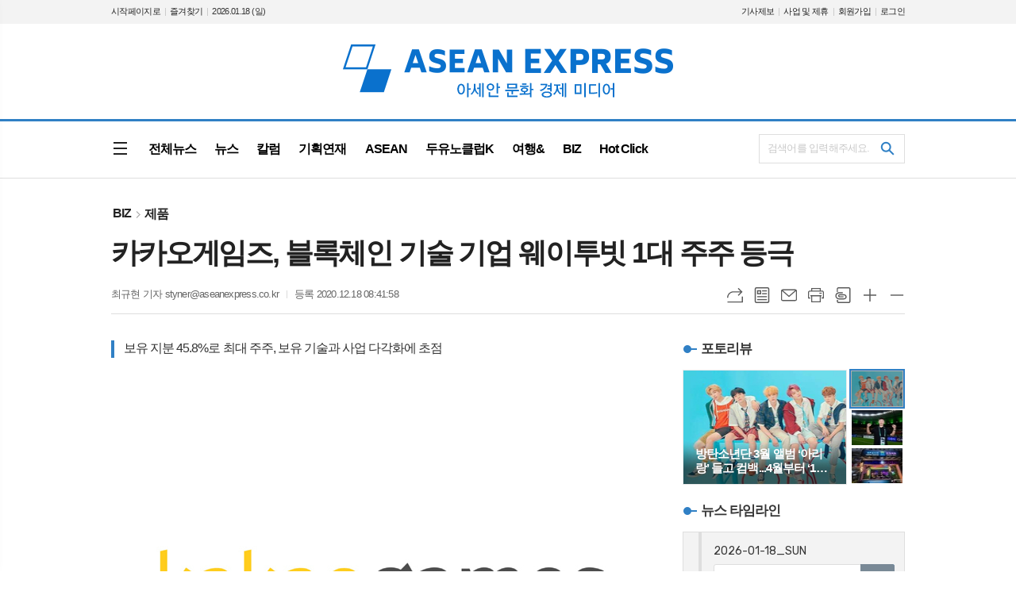

--- FILE ---
content_type: text/html; charset=utf-8
request_url: https://aseanexpress.co.kr/news/article.html?no=5759
body_size: 20060
content:
<!DOCTYPE html>
<html lang="ko">
<head>
<meta charset="UTF-8">
<meta http-equiv="X-UA-Compatible" content="IE=edge">
<meta property="og:url"					content="https://www.aseanexpress.co.kr/news/article.html?no=5759" />
<meta property="og:type"				content="article" />
<meta property="og:title"				content="[아세안익스프레스] 카카오게임즈, 블록체인 기술 기업 웨이투빗 1대 주주 등극" />
<meta property="og:description"			content="카카오게임즈가 보라의 개발사인 웨이투빗의 1대 주주가 된다. 지난 17일 카카오게임즈는 웨이투빗의 주식 약 28만 주를 추가로 취득한다고 밝혔다. 취득 이후 총 45.8%의 지분을 보유한 카카오 게임즈는 웨이투빗의 최대주주로 올라서게 됐다. 카카오게임즈 측은 웨이투빗이 보유한 블록체인 기술력과 노하우를 바탕으로 사업 다각화와 글로벌 게임 사업 진출 등 지속" />
<meta property="og:image"				content="https://www.aseanexpress.co.kr/data/photos/20201251/art_16082273132482_8cb58b.jpg" />
<meta name="twitter:url"				content="https://www.aseanexpress.co.kr/news/article.html?no=5759" />
<meta name="twitter:title"				content="[아세안익스프레스] 카카오게임즈, 블록체인 기술 기업 웨이투빗 1대 주주 등극" />
<meta name="twitter:card"				content="photo" />
<meta name="twitter:image"				content="https://www.aseanexpress.co.kr/data/photos/20201251/art_16082273132482_8cb58b.jpg" />
<link rel="canonical" href="https://www.aseanexpress.co.kr/news/article.html?no=5759" />
<link rel="apple-touch-icon-precomposed" href="/data/skin/layout/1/m20/images/favicon72.png">
<link rel="apple-touch-icon-precomposed" sizes="144x144" href="/data/skin/layout/1/m20/images/favicon144.png">
<link rel="shortcut icon" href="https://www.aseanexpress.co.kr/favicon.ico"> 
<link rel="icon" href="https://www.aseanexpress.co.kr/favicon.ico" type="image/x-icon">
<link rel="alternate" type="application/rss+xml" title="RSS 2.0" href="/data/rss/news.xml">
<link type="text/css" rel="stylesheet" href="/data/skin/layout/1/m20/images/css/index_cache.css">
<link type="text/css" rel="stylesheet" href="/data/skin/content/1/theme_title/index_cache.css">
<link type="text/css" rel="stylesheet" href="/data/skin/content/1/widget/index.css">
<!--[if lte IE 8]>
<link rel="stylesheet" type="text/css" href="/data/skin/layout/1/m20/images/css/ie_cache.css">
<![endif]-->
<title>카카오게임즈, 블록체인 기술 기업 웨이투빗 1대 주주 등극</title>
<script type="application/ld+json">
{
	"@context": "https://schema.org",
	"@type": "NewsArticle",
	"headline": "[아세안익스프레스] 카카오게임즈, 블록체인 기술 기업 웨이투빗 1대 주주 등극",
	"image": [
		"https://www.aseanexpress.co.kr/data/photos/20201251/art_16082273132482_8cb58b.jpg"
	],
	"datePublished": "2020-12-18T08:41:58+09:00",
	"dateModified": "2023-06-01T20:17:35+09:00",
	"author": [{
		"@type": "Person",	
		"name": "최규현"
	}]
}
</script>
<link href="/data/cache/skin/1/head-cnts.css?20090508101900" type="text/css" rel="stylesheet" />
<link href="/data/cache/skin/1/article-cnts.css?20090508101900" type="text/css" rel="stylesheet" />
<meta name="subject" content="아세안익스프레스" />
<meta name="Copyright" content="아세안익스프레스" />
<meta name="keywords" content="아세안익스프레스,카카오,카카오 게임즈,웨이투빗,블록체인,보라,콜 옵션" />
<meta name="title" content="아세안익스프레스" />
<meta name="description" content="아세안, 기업&Biz, 해외시장, K컬처, 투자, 오피니언. ASEAN 비즈니스 리더를 위한 문화-경제 미디어" />

<script type='text/javascript' src='/plugin/jquery/jquery-1.3.2.min.js'></script>
<script type='text/javascript' src='/js/common/jquery.cookie.js'></script>
<script type='text/javascript' src='/plugin/jquery/jquery-ui-1.7.2.custom.min.js'></script>
<script type='text/javascript' src='/plugin/jquery/plugins/jquery.floatobject-1.0.js'></script>
<script type='text/javascript' src='/plugin/jquery/plugins/jquery.uploadify-v2.1.0/swfobject.js'></script>
<script type='text/javascript' src='/plugin/jquery/plugins/jquery.uploadify-v2.1.0/jquery.uploadify.v2.1.0.min.js'></script>
<script type='text/javascript' src='/plugin/jquery/plugins/jquery.newsticker.js'></script>
<script type='text/javascript' src='/plugin/jquery/plugins/jquery-galleryview/jquery.easing.1.3.js'></script>
<script type='text/javascript' src='/plugin/jquery/plugins/jquery-galleryview/jquery.galleryview-1.1.js'></script>
<script type='text/javascript' src='/plugin/jquery/plugins/jquery-galleryview/jquery.timers-1.1.2.js'></script>
<script type='text/javascript' src='/js/iecontrol.js'></script>
<script type='text/javascript' src='/js/xml_supports.js'></script>
<script type='text/javascript' src='/js/menu.js'></script>
<script type='text/javascript' src='/js/mynews.js'></script>
<script type='text/javascript' src='/js/input.js'></script>
<script type="text/javascript" src="/js/common/jquery-1.11.1.js"></script>
<script type="text/javascript" src="/js/common/jquery.fitvids.js"></script>
<script type="text/javascript" src="/js/common/swipe.js"></script>
<script type="text/javascript" src="/js/common/jquery.bxslider.js"></script>
<script type="text/javascript" src="/js/common/jquery.sticky.js"></script>
<script type="text/javascript" src="/js/common/icheck.js"></script>
<script type="text/javascript" src="/js/common/jquery-ui-1.9.2.custom.js"></script>
<script type="text/javascript" src="/js/common/jquery.easy-ticker.js"></script>
<link type="text/css" rel="stylesheet" href="/js/common/swiper.css">
<script type="text/javascript" src="/js/common/swiper.jquery.min.js"></script>
<script type="text/javascript" src="/js/common/jquery.simplyscroll.js"></script>
<link type="text/css" rel="stylesheet" href="/js/common/slick.css">
<script type="text/javascript" src="/js/common/slick.js"></script>
<script type="text/javascript" src="/js/common/jquery.slimscroll.js"></script>
<script type="text/javascript" src="/js/jquery.swipebox.js"></script><link rel="stylesheet" href="/plugin/photozoom/swipebox.css"><script type="text/javascript">
	var jQuery11 = $.noConflict(true);
</script>
<script type="text/javascript" src="/js/common/style.js"></script>
<meta property="naverblog:title"				content="카카오게임즈, 블록체인 기술 기업 웨이투빗 1대 주주 등극" />

<script>
function ajaxGetSkinContent(layout_tpl, lay_no)
{
	$("#btn_more_" + lay_no).hide();
	$("#btn_more_loading_" + lay_no).show();
	if($("#skin_content_" + lay_no).attr("data-page") === undefined)
	{
		$("#skin_content_" + lay_no).attr("data-page", 1);
	}
	var page = Number($("#skin_content_" + lay_no).attr("data-page")) + 1;
	var mode = "get_skin_content";
	var parameter = "mode=" + mode + "&layout_tpl=" + layout_tpl + "&lay_no=" + lay_no + "&ajax_page=" + page + "&sec_no=0";

	$.ajax({
		url: "/news/ajax.php",
		data: parameter,
		dataType: "json",
		type:"POST",
		error: function(error) {
			console.log(error);
			return;
		},
		success: function(data){

			if(data.error_code)
			{
				console.log(data.error_message);
				return false;
			}
			$("#skin_content_" + lay_no).append($(data.html).find("#skin_content_" + lay_no).html());
			$("#skin_content_" + lay_no).attr("data-page", page);

			if($(data.html).find("#skin_content_" + lay_no).children().length >= $("#skin_content_" + lay_no).attr("data-count"))
			{
				$("#btn_more_" + lay_no).show();
			}
			$("#btn_more_loading_" + lay_no).hide();
		},
	});
}
</script>

<style>
.menu_wrap .hidden_skin, .top_ban_wrap .hidden_skin, .head_ban .hidden_skin { background: url(/data/skin/content/1/theme_title/images/bg_hr.png) repeat 0 0; height: 50px;}
.menu_wrap .html_no { position: absolute; right: 2px; top: 1px; background: #000; border-radius: 10px; color: #fff; font-family: Apple SD Gothic Neo, 돋움, Dotum, Helvetica, Droid Sans, AppleSDGothic, Arial, sans-serif; font-size: 12px; border: 1px solid #fff; display: block; padding: 1px 4px;}
.menu_wrap .html_text, .top_ban_wrap .html_text, .head_ban .html_text { position: absolute; right: 2px; top: 1px; background: #000; border-radius: 10px; color: #fff; font-family: Apple SD Gothic Neo, 돋움, Dotum, Helvetica, Droid Sans, AppleSDGothic, Arial, sans-serif; font-size: 12px; border: 1px solid #fff; display: block; padding: 1px 4px;}
.menu_wrap .html_no:before { content: "No."}
</style>

</head>

<body>


<!-- HEADER -->
<!-- 접근성 메뉴 -->
<ul class="accessibility">
	<li><a href="#gnb">주메뉴 바로가기</a></li>
	<li><a href="#container">본문 바로가기</a></li>
</ul>
	
<!-- 상단 네비게이터 -->
<div class="wrapper top_nav">
	<div>
		<ul class="tn_left">
			<li><a href="/">시작페이지로</a></li>
			<li><a href="#" onClick="window.external.AddFavorite('http://www.aseanexpress.co.kr', '아세안익스프레스')">즐겨찾기</a></li>
			<li><span>2026.01.18 (일)</span></li>
		</ul>
		
		
		<ul class="tn_right">
						
			<li><a href="/home/page.html?code=report" >기사제보</a></li>
			<li><a href="/home/page.html?code=contact" >사업 및 제휴</a></li>
			
						<li><a href="/member/member_join.html">회원가입</a></li>
			<li><a href="/member/member_login.html">로그인</a></li>
						<!--<li>2026년 01월 18일 09시 14분</li>-->
		</ul>
		
	</div>
</div>

<!-- 헤더 -->
<div id="header" class="wrapper">
	<div>
		
		<div class="head_top">
			<div>
				<h1><b><a href='/' target='_top' onfocus='blur()'><img src='/data/design/logo/toplogo_20190410171721.png'   alt='아세안익스프레스' class='png24' /></a></b></h1>
				<!--<div class="ht_right"><hr class='spc' style='height:5px;'>
</div>-->
			</div>
		</div>
		
	</div>
</div>

<div class="wrapper head_cen">
	<div>
		<div class="pr">
						
			<!-- GNB 서브 세로형-->
			<ul id="gnb" class="vertical">
								<li>
					<a href="/news/article_list_all.html"  ><span>전체뉴스</span></a>
									</li>
								<li>
					<a href="/news/section.html?sec_no=3"  ><span>뉴스</span></a>
										<ul id="submenu2" style="display: none;">
												<li><a href="/news/section_list_all.html?sec_no=40" ><span>경제<span></span></span></a></li>
												<li><a href="/news/section_list_all.html?sec_no=41" ><span>기업&비즈<span></span></span></a></li>
												<li><a href="/news/section_list_all.html?sec_no=71" ><span>산업정책<span></span></span></a></li>
												<li><a href="/news/section_list_all.html?sec_no=151" ><span>투자<span></span></span></a></li>
												<li><a href="/news/section_list_all.html?sec_no=119" ><span>스마트시티<span></span></span></a></li>
												<li><a href="/news/section_list_all.html?sec_no=70" ><span>IT과학<span></span></span></a></li>
												<li><a href="/news/section_list_all.html?sec_no=72" ><span>핫키워드<span></span></span></a></li>
												<li><a href="/news/section_list_all.html?sec_no=123" ><span>중국-인도-일본<span></span></span></a></li>
												<li><a href="/news/section_list_all.html?sec_no=126" ><span>외교부<span></span></span></a></li>
											</ul>		
									</li>
								<li>
					<a href="/news/section.html?sec_no=57"  ><span>칼럼</span></a>
										<ul id="submenu3" style="display: none;">
												<li><a href="/news/section_list_all.html?sec_no=181" ><span>배양수의 Xin chào<span></span></span></a></li>
												<li><a href="/news/section_list_all.html?sec_no=183" ><span>서정인 아세안ABC<span></span></span></a></li>
												<li><a href="/news/section_list_all.html?sec_no=175" ><span>조성진의 글로발로 앙코르<span></span></span></a></li>
												<li><a href="/news/section_list_all.html?sec_no=182" ><span>정환승의 태국풍경<span></span></span></a></li>
												<li><a href="/news/section_list_all.html?sec_no=85" ><span>방정환의 손 안의 아세안<span></span></span></a></li>
												<li><a href="/news/section_list_all.html?sec_no=155" ><span>김시은의 아세안랩<span></span></span></a></li>
												<li><a href="/news/section_list_all.html?sec_no=157" ><span>전창관의 태국이야기<span></span></span></a></li>
												<li><a href="/news/section_list_all.html?sec_no=97" ><span>ASEAN 칼럼<span></span></span></a></li>
												<li><a href="/news/section_list_all.html?sec_no=95" ><span>정호재의 緬甸 통신<span></span></span></a></li>
												<li><a href="/news/section_list_all.html?sec_no=92" ><span>유혜전의 베트남 마케팅<span></span></span></a></li>
												<li><a href="/news/section_list_all.html?sec_no=159" ><span>김민수의 도시 Rock's<span></span></span></a></li>
												<li><a href="/news/section_list_all.html?sec_no=94" ><span>팍세스토리의 라오스<span></span></span></a></li>
												<li><a href="/news/section_list_all.html?sec_no=87" ><span>김정기 교수 일본의 눈<span></span></span></a></li>
												<li><a href="/news/section_list_all.html?sec_no=96" ><span>정호재의 新加坡 통신<span></span></span></a></li>
												<li><a href="/news/section_list_all.html?sec_no=93" ><span>엄박사의 아세안톡<span></span></span></a></li>
												<li><a href="/news/section_list_all.html?sec_no=86" ><span>신성철의 자카르타톡<span></span></span></a></li>
												<li><a href="/news/section_list_all.html?sec_no=84" ><span>김효근의 신짜오 베트남<span></span></span></a></li>
												<li><a href="/news/section_list_all.html?sec_no=83" ><span>전충헌의 콘텐츠 한류<span></span></span></a></li>
											</ul>		
									</li>
								<li>
					<a href="/news/section.html?sec_no=7"  ><span>기획연재</span></a>
										<ul id="submenu4" style="display: none;">
												<li><a href="/news/section_list_all.html?sec_no=80" ><span>ASEAN 논단<span></span></span></a></li>
												<li><a href="/news/section_list_all.html?sec_no=82" ><span>아세안 ‘뜨더라 카더라’<span></span></span></a></li>
												<li><a href="/news/section_list_all.html?sec_no=81" ><span>메콩강 경제권<span></span></span></a></li>
												<li><a href="/news/section_list_all.html?sec_no=32" ><span>베트남 산업리포트<span></span></span></a></li>
												<li><a href="/news/section_list_all.html?sec_no=79" ><span>글로벌 e스포츠<span></span></span></a></li>
											</ul>		
									</li>
								<li>
					<a href="/news/section.html?sec_no=31"  ><span>ASEAN</span></a>
										<ul id="submenu5" style="display: none;">
												<li><a href="/news/section_list_all.html?sec_no=46" ><span>베트남<span></span></span></a></li>
												<li><a href="/news/section_list_all.html?sec_no=47" ><span>인도네시아<span></span></span></a></li>
												<li><a href="/news/section_list_all.html?sec_no=48" ><span>태국<span></span></span></a></li>
												<li><a href="/news/section_list_all.html?sec_no=49" ><span>라오스<span></span></span></a></li>
												<li><a href="/news/section_list_all.html?sec_no=50" ><span>미얀마<span></span></span></a></li>
												<li><a href="/news/section_list_all.html?sec_no=74" ><span>캄보디아<span></span></span></a></li>
												<li><a href="/news/section_list_all.html?sec_no=75" ><span>싱가포르<span></span></span></a></li>
												<li><a href="/news/section_list_all.html?sec_no=76" ><span>말레이시아<span></span></span></a></li>
												<li><a href="/news/section_list_all.html?sec_no=77" ><span>필리핀<span></span></span></a></li>
												<li><a href="/news/section_list_all.html?sec_no=78" ><span>부르나이<span></span></span></a></li>
											</ul>		
									</li>
								<li>
					<a href="/news/section.html?sec_no=98"  ><span>두유노클럽K</span></a>
										<ul id="submenu6" style="display: none;">
												<li><a href="/news/section_list_all.html?sec_no=107" ><span>방탄소년단<span></span></span></a></li>
												<li><a href="/news/section_list_all.html?sec_no=161" ><span>블랙핑크<span></span></span></a></li>
												<li><a href="/news/section_list_all.html?sec_no=117" ><span>박항서<span></span></span></a></li>
												<li><a href="/news/section_list_all.html?sec_no=108" ><span>손흥민<span></span></span></a></li>
												<li><a href="/news/section_list_all.html?sec_no=109" ><span>페이커<span></span></span></a></li>
												<li><a href="/news/section_list_all.html?sec_no=110" ><span>봉준호<span></span></span></a></li>
												<li><a href="/news/section_list_all.html?sec_no=127" ><span>K-컬처<span></span></span></a></li>
												<li><a href="/news/section_list_all.html?sec_no=111" ><span>K-POP<span></span></span></a></li>
												<li><a href="/news/section_list_all.html?sec_no=112" ><span>K드라마<span></span></span></a></li>
												<li><a href="/news/section_list_all.html?sec_no=113" ><span>K시네마<span></span></span></a></li>
												<li><a href="/news/section_list_all.html?sec_no=114" ><span>K푸드<span></span></span></a></li>
												<li><a href="/news/section_list_all.html?sec_no=116" ><span>한류일반<span></span></span></a></li>
											</ul>		
									</li>
								<li>
					<a href="/news/section.html?sec_no=164"  ><span>여행&</span></a>
										<ul id="submenu7" style="display: none;">
												<li><a href="/news/article_list_all.html" ><span>여행&<span></span></span></a></li>
											</ul>		
									</li>
								<li>
					<a href="/news/section.html?sec_no=5"  ><span>BIZ</span></a>
										<ul id="submenu8" style="display: none;">
												<li><a href="/news/section_list_all.html?sec_no=154" ><span>제품<span></span></span></a></li>
												<li><a href="/news/section_list_all.html?sec_no=140" ><span>수출<span></span></span></a></li>
												<li><a href="/news/section_list_all.html?sec_no=142" ><span>트렌드<span></span></span></a></li>
												<li><a href="/news/section_list_all.html?sec_no=141" ><span>기업<span></span></span></a></li>
											</ul>		
									</li>
								<li>
					<a href="/news/section.html?sec_no=169"  ><span>Hot Click</span></a>
										<ul id="submenu9" style="display: none;">
												<li><a href="/news/section_list_all.html?sec_no=169" ><span>핫 피플<span></span></span></a></li>
												<li><a href="/news/section_list_all.html?sec_no=169" ><span>엔터테인먼트<span></span></span></a></li>
												<li><a href="/news/section_list_all.html?sec_no=169" ><span>스포츠<span></span></span></a></li>
												<li><a href="/news/section_list_all.html?sec_no=169" ><span>맛여행<span></span></span></a></li>
											</ul>		
									</li>
							</ul>
			<script type="text/javascript">
			jQuery11(function(){
				
				var gnbMenu = jQuery11('#gnb > li');
				
				gnbMenu.hover(function(){
					jQuery11(this).children('a').addClass('on');
					jQuery11(this).children('ul').stop().slideDown(200);
				}, function(){
					jQuery11(this).children('a').removeClass('on');
					jQuery11(this).children('ul').hide();
				});
				
				jQuery11('#gnb > li').on('mouseover',function(){
					var li = jQuery11(this).find("li").find("span");
					var max = 0;
					for(var i = 0; i < li.length; i++)
					{
						if(max < $(li[i]).outerWidth(true) + 1)
						{
							max = $(li[i]).outerWidth(true) + 1;
						}
					}
					jQuery11(this).find("ul").css('width', max);
				});
			});
			</script>
						
						<a href="#" class="all_nav"><span>메뉴</span></a>
						
			<div class="search_box">
					
				<!-- 검색 -->
				<div class="search_wrap">
					<form method="GET" action="/news/search_result.html" name="form_top_search">
						<fieldset>
							<label for="searchTxt" class="i_label">검색어를 입력해주세요.</label>
							<input type="text" id="searchTxt" name="search" class="i_text">
							<button title="검색하기" class="btn_search" onclick="document.form_top_search.submit();"><span><span>검색하기</span></span></button>
						</fieldset>
					</form>
				</div>	
						
			</div>
			
			
		</div>
		
	</div>
</div>



<div class="allnav_wrap">
	
	<div class="swiper-container">
		<div class="swiper-wrapper">
			<div class="swiper-slide">
				<a href="#" class="allnav_close">닫기</a>
				
				<ul class="allnav">
										<li>
						<a href="/news/article_list_all.html"  >전체뉴스</a>
											</li>
										<li>
						<a href="/news/section.html?sec_no=3"  >뉴스</a>
												<ul id="submenu2">
														<li><a href="/news/section_list_all.html?sec_no=40" ><span>경제</span></a></li>
														<li><a href="/news/section_list_all.html?sec_no=41" ><span>기업&비즈</span></a></li>
														<li><a href="/news/section_list_all.html?sec_no=71" ><span>산업정책</span></a></li>
														<li><a href="/news/section_list_all.html?sec_no=151" ><span>투자</span></a></li>
														<li><a href="/news/section_list_all.html?sec_no=119" ><span>스마트시티</span></a></li>
														<li><a href="/news/section_list_all.html?sec_no=70" ><span>IT과학</span></a></li>
														<li><a href="/news/section_list_all.html?sec_no=72" ><span>핫키워드</span></a></li>
														<li><a href="/news/section_list_all.html?sec_no=123" ><span>중국-인도-일본</span></a></li>
														<li><a href="/news/section_list_all.html?sec_no=126" ><span>외교부</span></a></li>
													</ul>		
											</li>
										<li>
						<a href="/news/section.html?sec_no=57"  >칼럼</a>
												<ul id="submenu3">
														<li><a href="/news/section_list_all.html?sec_no=181" ><span>배양수의 Xin chào</span></a></li>
														<li><a href="/news/section_list_all.html?sec_no=183" ><span>서정인 아세안ABC</span></a></li>
														<li><a href="/news/section_list_all.html?sec_no=175" ><span>조성진의 글로발로 앙코르</span></a></li>
														<li><a href="/news/section_list_all.html?sec_no=182" ><span>정환승의 태국풍경</span></a></li>
														<li><a href="/news/section_list_all.html?sec_no=85" ><span>방정환의 손 안의 아세안</span></a></li>
														<li><a href="/news/section_list_all.html?sec_no=155" ><span>김시은의 아세안랩</span></a></li>
														<li><a href="/news/section_list_all.html?sec_no=157" ><span>전창관의 태국이야기</span></a></li>
														<li><a href="/news/section_list_all.html?sec_no=97" ><span>ASEAN 칼럼</span></a></li>
														<li><a href="/news/section_list_all.html?sec_no=95" ><span>정호재의 緬甸 통신</span></a></li>
														<li><a href="/news/section_list_all.html?sec_no=92" ><span>유혜전의 베트남 마케팅</span></a></li>
														<li><a href="/news/section_list_all.html?sec_no=159" ><span>김민수의 도시 Rock's</span></a></li>
														<li><a href="/news/section_list_all.html?sec_no=94" ><span>팍세스토리의 라오스</span></a></li>
														<li><a href="/news/section_list_all.html?sec_no=87" ><span>김정기 교수 일본의 눈</span></a></li>
														<li><a href="/news/section_list_all.html?sec_no=96" ><span>정호재의 新加坡 통신</span></a></li>
														<li><a href="/news/section_list_all.html?sec_no=93" ><span>엄박사의 아세안톡</span></a></li>
														<li><a href="/news/section_list_all.html?sec_no=86" ><span>신성철의 자카르타톡</span></a></li>
														<li><a href="/news/section_list_all.html?sec_no=84" ><span>김효근의 신짜오 베트남</span></a></li>
														<li><a href="/news/section_list_all.html?sec_no=83" ><span>전충헌의 콘텐츠 한류</span></a></li>
													</ul>		
											</li>
										<li>
						<a href="/news/section.html?sec_no=7"  >기획연재</a>
												<ul id="submenu4">
														<li><a href="/news/section_list_all.html?sec_no=80" ><span>ASEAN 논단</span></a></li>
														<li><a href="/news/section_list_all.html?sec_no=82" ><span>아세안 ‘뜨더라 카더라’</span></a></li>
														<li><a href="/news/section_list_all.html?sec_no=81" ><span>메콩강 경제권</span></a></li>
														<li><a href="/news/section_list_all.html?sec_no=32" ><span>베트남 산업리포트</span></a></li>
														<li><a href="/news/section_list_all.html?sec_no=79" ><span>글로벌 e스포츠</span></a></li>
													</ul>		
											</li>
										<li>
						<a href="/news/section.html?sec_no=31"  >ASEAN</a>
												<ul id="submenu5">
														<li><a href="/news/section_list_all.html?sec_no=46" ><span>베트남</span></a></li>
														<li><a href="/news/section_list_all.html?sec_no=47" ><span>인도네시아</span></a></li>
														<li><a href="/news/section_list_all.html?sec_no=48" ><span>태국</span></a></li>
														<li><a href="/news/section_list_all.html?sec_no=49" ><span>라오스</span></a></li>
														<li><a href="/news/section_list_all.html?sec_no=50" ><span>미얀마</span></a></li>
														<li><a href="/news/section_list_all.html?sec_no=74" ><span>캄보디아</span></a></li>
														<li><a href="/news/section_list_all.html?sec_no=75" ><span>싱가포르</span></a></li>
														<li><a href="/news/section_list_all.html?sec_no=76" ><span>말레이시아</span></a></li>
														<li><a href="/news/section_list_all.html?sec_no=77" ><span>필리핀</span></a></li>
														<li><a href="/news/section_list_all.html?sec_no=78" ><span>부르나이</span></a></li>
													</ul>		
											</li>
										<li>
						<a href="/news/section.html?sec_no=98"  >두유노클럽K</a>
												<ul id="submenu6">
														<li><a href="/news/section_list_all.html?sec_no=107" ><span>방탄소년단</span></a></li>
														<li><a href="/news/section_list_all.html?sec_no=161" ><span>블랙핑크</span></a></li>
														<li><a href="/news/section_list_all.html?sec_no=117" ><span>박항서</span></a></li>
														<li><a href="/news/section_list_all.html?sec_no=108" ><span>손흥민</span></a></li>
														<li><a href="/news/section_list_all.html?sec_no=109" ><span>페이커</span></a></li>
														<li><a href="/news/section_list_all.html?sec_no=110" ><span>봉준호</span></a></li>
														<li><a href="/news/section_list_all.html?sec_no=127" ><span>K-컬처</span></a></li>
														<li><a href="/news/section_list_all.html?sec_no=111" ><span>K-POP</span></a></li>
														<li><a href="/news/section_list_all.html?sec_no=112" ><span>K드라마</span></a></li>
														<li><a href="/news/section_list_all.html?sec_no=113" ><span>K시네마</span></a></li>
														<li><a href="/news/section_list_all.html?sec_no=114" ><span>K푸드</span></a></li>
														<li><a href="/news/section_list_all.html?sec_no=116" ><span>한류일반</span></a></li>
													</ul>		
											</li>
										<li>
						<a href="/news/section.html?sec_no=164"  >여행&</a>
												<ul id="submenu7">
														<li><a href="/news/article_list_all.html" ><span>여행&</span></a></li>
													</ul>		
											</li>
										<li>
						<a href="/news/section.html?sec_no=5"  >BIZ</a>
												<ul id="submenu8">
														<li><a href="/news/section_list_all.html?sec_no=154" ><span>제품</span></a></li>
														<li><a href="/news/section_list_all.html?sec_no=140" ><span>수출</span></a></li>
														<li><a href="/news/section_list_all.html?sec_no=142" ><span>트렌드</span></a></li>
														<li><a href="/news/section_list_all.html?sec_no=141" ><span>기업</span></a></li>
													</ul>		
											</li>
										<li>
						<a href="/news/section.html?sec_no=169"  >Hot Click</a>
												<ul id="submenu9">
														<li><a href="/news/section_list_all.html?sec_no=169" ><span>핫 피플</span></a></li>
														<li><a href="/news/section_list_all.html?sec_no=169" ><span>엔터테인먼트</span></a></li>
														<li><a href="/news/section_list_all.html?sec_no=169" ><span>스포츠</span></a></li>
														<li><a href="/news/section_list_all.html?sec_no=169" ><span>맛여행</span></a></li>
													</ul>		
											</li>
									</ul>
			</div>
		</div>
		
	    <!-- Add Scroll Bar -->
	    <div class="swiper-scrollbar"></div>
	</div>
	
	<script>
	var swiper = new Swiper('.swiper-container', {
		direction: 'vertical',
		slidesPerView: 'auto',
		freeMode: true,
		freeModeMomentumBounce: false,
		freeModeMomentumBounceRatio: 0,
		scrollbar: { 
			el: '.swiper-scrollbar'
		},
		mousewheel: true,
	});
	</script>
  
</div>

<div class="allnav_mask" style="display: none;"></div>
<script type="text/javascript">
jQuery11(function(){

	var allBody = jQuery11('html');
	var allNav = jQuery11('.all_nav');
	var allNavWrap = jQuery11('.allnav_wrap');
	var allNavClose = jQuery11('.allnav_close');
	var allNavMask = jQuery11('.allnav_mask');
	
	allNav.on('click',function(){
		if(allNavWrap.css('left') == ('-240px')){
			allBody.addClass('hidden');
			allNavWrap.addClass('active');
			allNavMask.show();
			return false;
		} else {
			allBody.removeClass('hidden');
			allNavWrap.removeClass('active');
			allNavMask.hide();
			return false;
		};
	});
	
	allNavClose.on('click',function(){
		allBody.removeClass('hidden');
		allNavWrap.removeClass('active');
		allNavMask.hide();
		return false;
	});
	
	allNavMask.on('click',function(){
		allBody.removeClass('hidden');
		allNavWrap.removeClass('active');
		allNavMask.hide();
		return false;
	});
	
	jQuery11(document).on('click',function(){
		allBody.removeClass('hidden');
		allNavWrap.removeClass('active');
		allNavMask.hide();
	});
	allNavWrap.on('click',function(e){ 
		e.stopPropagation(); 
	});
	
});
</script>


<!-- STICKY BANNER -->
<div class="top_banner">
    <div class="banner_wrap">
         <div class="banner_left">
	         
         </div>
         <div class="banner_right">
	         
         </div>
    </div> 
</div>

<div class="wrapper">
	<div>
		<div class="pr pb00">
			<ul class="art_top_nav">
				<li><a href="section_list_all.html?sec_no=5">BIZ</a></li>
								<li><a href="section_list_all.html?sec_no=154">제품</a></li>
							</ul>
		</div>
		
		<div class="pb00" style="margin-bottom: -35px;">
			<div class="   ">
<div class="arv_008">
	<div class="fix_art_top">
		<div>
			<div class="art_top">
				<h2>카카오게임즈, 블록체인 기술 기업 웨이투빗 1대 주주 등극</h2>
				
				<ul class="art_info">
										<li><a href="/news/article_list_writer.html?name=%EC%B5%9C%EA%B7%9C%ED%98%84">최규현 기자 styner@aseanexpress.co.kr</a></li>
										
					
					<li>등록 2020.12.18 08:41:58</li>
													    </ul>
			    
				<div style="position:absolute;width:1px;height:1px;z-index:-1;overflow:hidden;"><textarea style="width:1px;height:1px;border:0;" id="copy_trackback"></textarea></div>
				
			    <script type="text/javascript">
				function copyTrackback(url) 
				{
					var IE = (document.all) ? true : false;
					if (IE) 
					{
						window.clipboardData.setData('Text', url);//링크 주소 복사
						alert("주소가 복사되었습니다.\n원하는 곳에 붙여넣기(Ctrl+V)해 주세요.");
				    } 
					else 
					{
						/*
						var tmpTextarea = document.createElement('textarea');
						tmpTextarea.value = url;
				
						document.body.appendChild(tmpTextarea);
						*/
						var tmpTextarea = document.getElementById('copy_trackback');
						tmpTextarea.value = url;
						tmpTextarea.select();
						tmpTextarea.setSelectionRange(0, 9999);  // 셀렉트 범위 설정
				
						document.execCommand('copy');
						//document.body.removeChild(tmpTextarea);
						alert("주소가 복사되었습니다.\n원하는 곳에 붙여넣기(Ctrl+V)해 주세요.");
				    }
				}
				</script>
				
				<ul class="util">
					<li class="u01"><a href="#" onclick="copyTrackback('https://www.aseanexpress.co.kr/news/article.html?no=5759');return false;" title="URL복사" class="tooltip">URL복사</a></li>
			        <li class="u02"><a href="/news/section.html?sec_no=154" title="목록" class="tooltip">목록</a></li>
			        <li class="u03"><a href="javascript:openWin('/news/mail_form.html?no=5759', 'mail_pop', '700', '700', 'yes');" title="메일" class="tooltip">메일</a></li>
			        <li class="u04"><a href="javascript:openWin('/news/article_print.html?no=5759', 'print_pop', '760', '600', 'yes');" title="프린트" class="tooltip">프린트</a></li>
			        <li class="u05"><a href="/news/scrap_proc.php?mode=insert&no=5759" title="스크랩" class="tooltip">스크랩</a></li>
			        <li class="u06"><a href="#" onClick="javascript:news_large(); return false;" title="글씨크기 크게" class="tooltip">글씨크기 크게</a></li>
					<li class="u07"><a href="#" onClick="javascript:news_small(); return false;" title="글씨크기 작게" class="tooltip">글씨크기 작게</a></li>
			    </ul>
			    
			    <div class="art_share" style="display: none;">
	
					
					<script type="text/javascript" src="/js/kakaolink.js"></script>
					<script type="text/javascript" src="/js/kakao.min.js"></script>
					<script type="text/javascript" src="/js/social.js"></script>
										<script>
					<!--
					Kakao.init('6138af01049ecce4af2427e4ebba6688');
					//-->
					</script>
										
					<div id="dek" style="position:absolute; visibility:hidden; z-index:-1;"></div>
					
					<!-- 기사 공유 -->
					<ul class="btn_share">
						<li class="bs01"><a href="#" onclick="openSocial('facebook', 'https://www.aseanexpress.co.kr/news/article.html?no=5759', '%EC%B9%B4%EC%B9%B4%EC%98%A4%EA%B2%8C%EC%9E%84%EC%A6%88%2C%20%EB%B8%94%EB%A1%9D%EC%B2%B4%EC%9D%B8%20%EA%B8%B0%EC%88%A0%20%EA%B8%B0%EC%97%85%20%EC%9B%A8%EC%9D%B4%ED%88%AC%EB%B9%97%201%EB%8C%80%20%EC%A3%BC%EC%A3%BC%20%EB%93%B1%EA%B7%B9', 'www.aseanexpress.co.kr', '아세안익스프레스',  '', '');return false;" title="페이스북" class="tooltip">페이스북</a></li>
						<li class="bs02"><a href="#" onclick="openSocial('twitter', 'https://www.aseanexpress.co.kr/news/article.html?no=5759', '%EC%B9%B4%EC%B9%B4%EC%98%A4%EA%B2%8C%EC%9E%84%EC%A6%88%2C%20%EB%B8%94%EB%A1%9D%EC%B2%B4%EC%9D%B8%20%EA%B8%B0%EC%88%A0%20%EA%B8%B0%EC%97%85%20%EC%9B%A8%EC%9D%B4%ED%88%AC%EB%B9%97%201%EB%8C%80%20%EC%A3%BC%EC%A3%BC%20%EB%93%B1%EA%B7%B9', 'www.aseanexpress.co.kr', '아세안익스프레스',  '', '');return false;" title="엑스" class="tooltip">엑스</a></li>
						<li class="bs03"><a href="#" onclick="openSocial('kakaotalk', 'https://www.aseanexpress.co.kr/news/article.html?no=5759', '%EC%B9%B4%EC%B9%B4%EC%98%A4%EA%B2%8C%EC%9E%84%EC%A6%88%2C%20%EB%B8%94%EB%A1%9D%EC%B2%B4%EC%9D%B8%20%EA%B8%B0%EC%88%A0%20%EA%B8%B0%EC%97%85%20%EC%9B%A8%EC%9D%B4%ED%88%AC%EB%B9%97%201%EB%8C%80%20%EC%A3%BC%EC%A3%BC%20%EB%93%B1%EA%B7%B9', 'www.aseanexpress.co.kr', '아세안익스프레스',  '%26nbsp%3B%0D%0A%0D%0A%0D%0A%0D%0A%0D%0A%0D%0A%0D%0A%0D%0A%26nbsp%3B%0D%0A%0D%0A%EC%B9%B4%EC%B9%B4%EC%98%A4%EA%B2%8C%EC%9E%84%EC%A6%88%EA%B0%80%20%EB%B3%B4%EB%9D%BC%EC%9D%98%20%EA%B0%9C%EB%B0%9C%EC%82%AC%EC%9D%B8%20%EC%9B%A8%EC%9D%B4%ED%88%AC%EB%B9%97%EC%9D%98%201%EB%8C%80%20%EC%A3%BC%EC%A3%BC%EA%B0%80%20%EB%90%9C%EB%8B%A4.%0D%0A%0D%0A%26nbsp%3B%0D%0A%0D%0A%EC%A7%80%EB%82%9C%2017%EC%9D%BC%20%EC%B9%B4%EC%B9%B4%EC%98%A4%EA%B2%8C%EC%9E%84%EC%A6%88%EB%8A%94%20%EC%9B%A8%EC%9D%B4%ED%88%AC%EB%B9%97%EC%9D%98%20%EC%A3%BC%EC%8B%9D%20%EC%95%BD%2028%EB%A7%8C%20%EC%A3%BC%EB%A5%BC%20%EC%B6%94%EA%B0%80%EB%A1%9C%20%EC%B7%A8%EB%93%9D%ED%95%9C%EB%8B%A4%EA%B3%A0%20%EB%B0%9D%ED%98%94%EB%8B%A4.%20%EC%B7%A8%EB%93%9D%20%EC%9D%B4%ED%9B%84%20%EC%B4%9D%2045.8%25%EC%9D%98%20%EC%A7%80%EB%B6%84%EC%9D%84%20%EB%B3%B4%EC%9C%A0%ED%95%9C%20%EC%B9%B4%EC%B9%B4%EC%98%A4%20%EA%B2%8C%EC%9E%84%EC%A6%88%EB%8A%94%20%EC%9B%A8', 'https://www.aseanexpress.co.kr/data/photos/20201251/art_16082273132482_8cb58b.jpg', '600', '500');return false;" title="카카오톡" class="tooltip">카카오톡</a></li>
						<li class="bs05"><a href="#" onclick="openSocial('naverblog', 'https://www.aseanexpress.co.kr/news/article.html?no=5759', '', 'www.aseanexpress.co.kr', '아세안익스프레스',  '', '');return false;" title="네이버블로그" class="tooltip">네이버블로그</a></li>	
					</ul>
					<!-- //기사 공유 -->
				
				</div>
			</div>
		</div>
		<span class="h_scroll_bar"></span>
	</div>
</div>
</div>

<script type="text/javascript">
var art_font_size = parseInt($('#news_body_area, .box_art > div').css('fontSize'));

function news_large()
{
  art_font_size++;
  if (art_font_size > 30)
    art_font_size = 30;
  news_reset_font();
}

function news_small()
{
  art_font_size--;
  if (art_font_size < 10)
    art_font_size = 10;
  news_reset_font();
}

function news_reset_font()
{
  $('#news_body_area').css('fontSize', art_font_size+'px');
}

jQuery11(function(){
		
	jQuery11(window).scroll(function(){
		
		var hsb = jQuery11('.h_scroll_bar'),
			buh = jQuery11('body').outerHeight(),
			wuh = jQuery11(window).height(),
			ypo = jQuery11(this).scrollTop(),
			auh = buh - wuh,
			percent = ypo * 100 / auh;
		
		hsb.css('width', percent + '%');
	
	});

});
	
$(window).load(function(){
	var artHeight = $('.arv_008 .art_top').outerHeight() + 30;

	$(window).scroll(function(){
		var artTopScroll = $(this).scrollTop(),
			HeadHeight01 = $('#header').outerHeight(),
			HeadHeight02 = $('.arv_008 .art_top').outerHeight(),
			HeadHeight03 = $('.art_top_nav').outerHeight(),
			topHeight = HeadHeight01 + HeadHeight02 + HeadHeight03 + 30;

		if(artTopScroll >= topHeight){
			$('.arv_008').css('padding-top', artHeight);
			$('.fix_art_top').addClass('fix');
		}
		else {
			$('.arv_008').css('padding-top', '0');
			$('.fix_art_top').removeClass('fix');
		}
	});
});
</script>
		</div>
	</div>
</div>

<script type="text/javascript">
$(function(){
	var artHeight = $('.arv_008 .art_top').outerHeight() + 30;
	
	$(window).scroll(function(){
		var artTopScroll = $(this).scrollTop(),
			HeadHeight01 = $('.head_wrap').outerHeight(),
			HeadHeight02 = $('.arv_008 .art_top').outerHeight(),
			HeadHeight03 = $('.art_top_nav').outerHeight(),
			topHeight = HeadHeight01 + HeadHeight02 + HeadHeight03 + 30;
		
		if(artTopScroll >= topHeight){
			$('.arv_008').css('padding-top', artHeight);
			$('.fix_art_top').addClass('fix');
		}
		else {
			$('.arv_008').css('padding-top', '0');
			$('.fix_art_top').removeClass('fix');
		}
	});
});
</script>

<!-- CONTENT -->
<div id="container" class="wrapper column-wrap">
	
	<div>
		<div class="column sublay">
			<div>
				<div>
										
					<div class="arv_009    ">
	
	<div class="cnt_view news_body_area">
				<h3 class="sub_tit" style="font-size:16px;">보유 지분 45.8%로 최대 주주, 보유 기술과 사업 다각화에 초점</h3>
		
				
		<!-- 기사본공 필수 공용 : Smart Editor Style Sheet -->
		<link href="/plugin/SEditor/css/style.css" rel="stylesheet" type="text/css">

				<div style="font-size:16px;" id="news_body_area" class="smartOutput" itemprop="articleBody">
			
			<p>&nbsp;</p>


<img alt="" class="sm-image-c" src="//www.aseanexpress.co.kr/data/photos/20201251/art_16082273132482_8cb58b.jpg" title="카카오 게임즈" xtype="photo">




<p>&nbsp;</p>

<p>카카오게임즈가 보라의 개발사인 웨이투빗의 1대 주주가 된다.</p>

<p>&nbsp;</p>

<p>지난 17일 카카오게임즈는 웨이투빗의 주식 약 28만 주를 추가로 취득한다고 밝혔다. 취득 이후 총 45.8%의 지분을 보유한 카카오 게임즈는 웨이투빗의 최대주주로 올라서게 됐다.</p>

<p>&nbsp;</p>

<p>카카오게임즈 측은 웨이투빗이 보유한 블록체인 기술력과 노하우를 바탕으로 사업 다각화와 글로벌 게임 사업 진출 등 지속 성장의 가능성을 보고 콜 옵션(Call Option)을 행사하기로 결정했다고 밝혔다.</p>

<p>&nbsp;</p>

<p>웨이투빗은 2017년 설립됐으며 2020년 하반기 본격적인 서비스를 시작하면서 게임 서비스와 블록체인 기술 사업 등을 통해 2020년 매출이 2019년 대비 400% 성장한 약 100억 원이 이를 것으로 예상되고 있다.</p>

<p>&nbsp;</p>

<p>주요 사업은 블록체인 분야로 개발한 기술의 특허 출원을 진행 중이며, 주소혁신 스타트업인 ‘인포씨드’ 등 성장 가능성을 보유한 기업들과 실생활에 연관된 블록체인 기술을 접목하는 프로젝트를 진행 중이다.</p>

<p>&nbsp;</p>

<p>또, 게임 서비스 사업으로 PC 온라인 MMORPG ‘아스텔리아 로얄’, ‘프리프’, ‘라펠즈’, 액션 RPG ‘그랑에이지’ 등 다양한 게임 IP를 한국, 북미, 유럽 지역에 글로벌 퍼블리싱 서비스하고 있다.</p>

<p>&nbsp;</p>


<img alt="" class="sm-image-c" src="//www.aseanexpress.co.kr/data/photos/20201251/art_1608248676224_4e1327.jpg" title="웨이투빗 송계한 대표." xtype="photo">




<p>&nbsp;</p>

<p>송계한 웨이투빗 대표는 “국내 대표 IT기업인 카카오게임즈와의 협업으로 양사 간 사업 영역을 확장하면서 새로운 사업 분야에 대한 도전도 기대하고 있다”고 말했다.</p>
		</div>
			
		
		<script type="text/javascript">
					
		var MYNEWS_PHOTO_LIMIT_WIDTH = parseInt("660");
		

			var imageLoaded = function(obj) {

				// Run onload code.
				var title = obj.attr('title');
				obj.attr('alt', title);
				obj.removeAttr('title');
			
				var image_align_class = "";
				var clazz = obj.attr('class');
				if (clazz != null && clazz.length > 0) {
					image_align_class = " "+clazz;
				}
			
				obj.attr('class', 'img');
				obj.removeAttr('xtype');
			
				var w = obj.width();
				if (isNaN(w)) {
					w = 0;
				}
				var h = parseInt(obj.css('height'));
				if (isNaN(h)) {
					h = 0;
				}
			
				if (w <= 0) {
					var timg = new Image();
					timg.src = this.src;
					w = parseInt(timg.width);
					if (isNaN(w)) {
						//...
					}
				}
				if (w > MYNEWS_PHOTO_LIMIT_WIDTH) {
					var pct = parseFloat(MYNEWS_PHOTO_LIMIT_WIDTH) / parseFloat(w);
					w = MYNEWS_PHOTO_LIMIT_WIDTH;
			
					if (pct > 0 && pct < 1 && h > 0) {
						h = Math.floor(parseFloat(h) * pct);
					}
				}
				obj.css('width', w+"px");
			
				if (h > 0) {
					obj.css('height', h+"px");
				}
			
				if(image_align_class.trim() == "sm-image-c")
				{
					obj.wrap("<div class='imgframe "+image_align_class+"' style='display:inline-block;width:100%;'></div>");
				}
				else
				{
					obj.wrap("<div class='imgframe "+image_align_class+"' style='display:inline-block;width:"+w+"px;'></div>");
				}
				if (title != null && title.length > 1) { // 기본 공백 무시
					if (title.indexOf('▲') == -1) {
						title = '▲ ' + title;
					}
//					obj.after("<div class='imgcaption2' style='display:inline-block;width:"+w+"px;'>"+title+"</div>");
					obj.after("<div style='display:block;text-align:center'><div class='imgcaption2' style='display:inline-block;width:"+w+"px;'>"+title+"</div></div>");
				}

				// 이미지 테이블 처리
								if(document.getElementsByClassName('news_body_area').length > 0){
					if(document.getElementsByClassName('news_body_area')[0].getElementsByTagName('img').length > 0){
						imgTag = document.getElementsByClassName('news_body_area')[0].getElementsByTagName('img');

						for(i = 0; i < imgTag.length; i++){
							width = imgTag[i].width;
							tableTag = imgTag[i].parentNode.parentNode.parentNode.parentNode.parentNode;
							if(tableTag.tagName == 'TABLE'){
								tableTag.setAttribute('style',"width:" + width + "px;margin:10px auto");
							}
						}
					}
				}
				
			}

		var img_caption = setInterval(make_caption, 1000);

		function make_caption()
		{
			/*
			$("img[xtype='photo']").each(function() {
				if($(this).width() > 0)
				{
					imageLoaded($(this));
					clearInterval(img_caption);
				}
			});
			*/
			$("div.news_body_area img").each(function() {
				if($(this).width() > 0)
				{
					imageLoaded($(this));
					clearInterval(img_caption);
				}
			});
		}
		</script>
	
	    
				<div class="art_more"><a href="/news/article_list_writer.html?name=%EC%B5%9C%EA%B7%9C%ED%98%84"><b>최규현 기자</b>의 전체기사 보기</a></div>
			
		

			
	</div>


	
</div>

<script type="text/javascript">
var art_font_size = parseInt($('#news_body_area, .box_art > div').css('fontSize'));

function news_large()
{
  art_font_size++;
  if (art_font_size > 30)
    art_font_size = 30;
  news_reset_font();
}

function news_small()
{
  art_font_size--;
  if (art_font_size < 10)
    art_font_size = 10;
  news_reset_font();
}

function news_reset_font()
{
  $('#news_body_area').css('fontSize', art_font_size+'px');
}
</script>


<!-- 동영상 하단 고정 -->
<script type="text/javascript">
jQuery11(function() {
	var movieWrap = jQuery11('div').hasClass('x-movie');
	
	if(movieWrap == true) {
		$('.x-movie').children('iframe').wrap('<div class="mov_wrap"></div>');
		$('.x-movie').eq(0).children('div').children('iframe').after('<a href="javascript:void(0)">닫기</a>');
	
		var xMovieTop = jQuery11('.x-movie').eq(0).offset().top;
		var xMovieHei = jQuery11('.x-movie iframe').eq(0).outerHeight();
		var total = xMovieTop + xMovieHei;
		var screenFix = true;
		
		jQuery11('.x-movie').eq(0).css('min-height', xMovieHei + 'px').css('width', '100%');
		
		jQuery11('.x-movie > div > a').on('click', function(){
			screenFix = false;
			jQuery11('.x-movie').eq(0).removeClass('fixed');
			return false;
		});
		
		jQuery11(window).scroll(function(){
			
			var movTopFix = jQuery11(this).scrollTop();
			
			if($(window).scrollTop() == 0){
				screenFix = true
			};
			
			if(movTopFix >= total && screenFix){
				screenFix = true;
				jQuery11('.x-movie').eq(0).addClass('fixed');
			}
			else {
				jQuery11('.x-movie').eq(0).removeClass('fixed');
			};
			
		}).trigger('scroll');
	}
	
});
</script>
<!-- // 동영상 하단 고정 --><div class="arv_002    ">
	<div class="wrap">
		
		<script src="//developers.kakao.com/sdk/js/kakao.min.js"></script>
		<script type="text/javascript" src="/js/social.js?20180607110000"></script>
				<script>
		<!--
		Kakao.init('6138af01049ecce4af2427e4ebba6688');
		//-->
		</script>
				
		<div id="dek" style="position:absolute; visibility:hidden; z-index:-1;"></div>
	
		<!-- 기사 공유 -->
		<ul class="btn_share">
			<li class="bs01"><a href="#" onclick="openSocial('facebook', 'https://www.aseanexpress.co.kr/news/article.html?no=5759', '%EC%B9%B4%EC%B9%B4%EC%98%A4%EA%B2%8C%EC%9E%84%EC%A6%88%2C%20%EB%B8%94%EB%A1%9D%EC%B2%B4%EC%9D%B8%20%EA%B8%B0%EC%88%A0%20%EA%B8%B0%EC%97%85%20%EC%9B%A8%EC%9D%B4%ED%88%AC%EB%B9%97%201%EB%8C%80%20%EC%A3%BC%EC%A3%BC%20%EB%93%B1%EA%B7%B9', 'www.aseanexpress.co.kr', '아세안익스프레스',  '', '');return false;" title="페이스북" class="tooltip">페이스북</a></li>
			<li class="bs02"><a href="#" onclick="openSocial('twitter', 'https://www.aseanexpress.co.kr/news/article.html?no=5759', '%EC%B9%B4%EC%B9%B4%EC%98%A4%EA%B2%8C%EC%9E%84%EC%A6%88%2C%20%EB%B8%94%EB%A1%9D%EC%B2%B4%EC%9D%B8%20%EA%B8%B0%EC%88%A0%20%EA%B8%B0%EC%97%85%20%EC%9B%A8%EC%9D%B4%ED%88%AC%EB%B9%97%201%EB%8C%80%20%EC%A3%BC%EC%A3%BC%20%EB%93%B1%EA%B7%B9', 'www.aseanexpress.co.kr', '아세안익스프레스',  '', '');return false;" title="엑스" class="tooltip">엑스</a></li>
			<li class="bs03"><a href="#" onclick="openSocial('kakaotalk', 'https://www.aseanexpress.co.kr/news/article.html?no=5759', '%EC%B9%B4%EC%B9%B4%EC%98%A4%EA%B2%8C%EC%9E%84%EC%A6%88%2C%20%EB%B8%94%EB%A1%9D%EC%B2%B4%EC%9D%B8%20%EA%B8%B0%EC%88%A0%20%EA%B8%B0%EC%97%85%20%EC%9B%A8%EC%9D%B4%ED%88%AC%EB%B9%97%201%EB%8C%80%20%EC%A3%BC%EC%A3%BC%20%EB%93%B1%EA%B7%B9', 'www.aseanexpress.co.kr', '아세안익스프레스',  '%26nbsp%3B%0D%0A%0D%0A%0D%0A%0D%0A%0D%0A%0D%0A%0D%0A%0D%0A%26nbsp%3B%0D%0A%0D%0A%EC%B9%B4%EC%B9%B4%EC%98%A4%EA%B2%8C%EC%9E%84%EC%A6%88%EA%B0%80%20%EB%B3%B4%EB%9D%BC%EC%9D%98%20%EA%B0%9C%EB%B0%9C%EC%82%AC%EC%9D%B8%20%EC%9B%A8%EC%9D%B4%ED%88%AC%EB%B9%97%EC%9D%98%201%EB%8C%80%20%EC%A3%BC%EC%A3%BC%EA%B0%80%20%EB%90%9C%EB%8B%A4.%0D%0A%0D%0A%26nbsp%3B%0D%0A%0D%0A%EC%A7%80%EB%82%9C%2017%EC%9D%BC%20%EC%B9%B4%EC%B9%B4%EC%98%A4%EA%B2%8C%EC%9E%84%EC%A6%88%EB%8A%94%20%EC%9B%A8%EC%9D%B4%ED%88%AC%EB%B9%97%EC%9D%98%20%EC%A3%BC%EC%8B%9D%20%EC%95%BD%2028%EB%A7%8C%20%EC%A3%BC%EB%A5%BC%20%EC%B6%94%EA%B0%80%EB%A1%9C%20%EC%B7%A8%EB%93%9D%ED%95%9C%EB%8B%A4%EA%B3%A0%20%EB%B0%9D%ED%98%94%EB%8B%A4.%20%EC%B7%A8%EB%93%9D%20%EC%9D%B4%ED%9B%84%20%EC%B4%9D%2045.8%25%EC%9D%98%20%EC%A7%80%EB%B6%84%EC%9D%84%20%EB%B3%B4%EC%9C%A0%ED%95%9C%20%EC%B9%B4%EC%B9%B4%EC%98%A4%20%EA%B2%8C%EC%9E%84%EC%A6%88%EB%8A%94%20%EC%9B%A8', 'https://www.aseanexpress.co.kr/data/photos/20201251/art_16082273132482_8cb58b.jpg', '600', '500');return false;" title="카카오톡" class="tooltip">카카오톡</a></li>
						<li class="bs05"><a href="#" onclick="openSocial('naverblog', 'https://www.aseanexpress.co.kr/news/article.html?no=5759', '', 'www.aseanexpress.co.kr', '아세안익스프레스',  '', '');return false;" title="네이버블로그" class="tooltip">네이버블로그</a></li>
			<li class="bs06"><a href="#" onclick="openSocial('navershare', 'https://www.aseanexpress.co.kr/news/article.html?no=5759', '', 'www.aseanexpress.co.kr', '아세안익스프레스',  '', '');return false;" title="네이버카페" class="tooltip">네이버카페</a></li>
			<li class="bs07"><a href="#" onclick="openSocial('band', 'https://www.aseanexpress.co.kr/news/article.html?no=5759', '%EC%B9%B4%EC%B9%B4%EC%98%A4%EA%B2%8C%EC%9E%84%EC%A6%88%2C%20%EB%B8%94%EB%A1%9D%EC%B2%B4%EC%9D%B8%20%EA%B8%B0%EC%88%A0%20%EA%B8%B0%EC%97%85%20%EC%9B%A8%EC%9D%B4%ED%88%AC%EB%B9%97%201%EB%8C%80%20%EC%A3%BC%EC%A3%BC%20%EB%93%B1%EA%B7%B9', 'www.aseanexpress.co.kr', '아세안익스프레스',  '', '');return false;" title="밴드" class="tooltip">밴드</a></li>
				
		</ul>
		<!-- //기사 공유 -->
	
				<p class="copyright">Copyright @2019 아세안익스프레스 Corp. All rights reserved.</p>
			</div>
</div><div class="arv_003">
	
		<div class="  ">
		<!-- 관련태그 -->
		<div class="tag_box">
			<ul class="tag_lists">
								<li><a href="/news/tag_list_all.html?tag=카카오">#카카오</a></li>
								<li><a href="/news/tag_list_all.html?tag=카카오 게임즈">#카카오 게임즈</a></li>
								<li><a href="/news/tag_list_all.html?tag=웨이투빗">#웨이투빗</a></li>
								<li><a href="/news/tag_list_all.html?tag=블록체인">#블록체인</a></li>
								<li><a href="/news/tag_list_all.html?tag=보라">#보라</a></li>
								<li><a href="/news/tag_list_all.html?tag=콜 옵션">#콜 옵션</a></li>
							</ul>
		</div>
		<!-- // 관련태그 -->
	</div>
	
		<div class="  ">
		<div class="relate_wrap">
			<h3 class="con_tit full_bg">관련기사</h3>
			
			<div>
				<ul class="relate_list">
									<li class="photo">
						<a href="/news/article.html?no=12196">
							<b class="photo">카카오, 창사 이래 첫 ‘그룹 단위’ 전 직군 신입사원 공채하네!</b>
							<i class="ffd">2025-09-03</i>
						</a>
					</li>
									<li class="photo">
						<a href="/news/article.html?no=12161">
							<b class="photo">두나무 찾은 베트남 장관들 “가상자산 거래소 업비트와 협력하자”</b>
							<i class="ffd">2025-08-13</i>
						</a>
					</li>
									<li class="photo">
						<a href="/news/article.html?no=12159">
							<b class="photo">한국 게임사 한빛소프트, '그라나도 에스파다M' 인도네시아 CBT</b>
							<i class="ffd">2025-08-12</i>
						</a>
					</li>
									<li class="photo">
						<a href="/news/article.html?no=12148">
							<b class="photo">해시드 자회사 샤드랩, 태국 최대 ‘빗컵’과 파트너십 체결</b>
							<i class="ffd">2025-08-07</i>
						</a>
					</li>
									<li class="photo">
						<a href="/news/article.html?no=12091">
							<b class="photo">타이거리서치, 베트남 블록체인 위크 ‘GMVN’ 보고서 펴냈다</b>
							<i class="ffd">2025-07-30</i>
						</a>
					</li>
									<li class="photo">
						<a href="/news/article.html?no=12067">
							<b class="photo">그라비티 게임링크, ‘드래고니카 오리진’ 동남아시아 정식 론칭!</b>
							<i class="ffd">2025-07-17</i>
						</a>
					</li>
									<li class="photo">
						<a href="/news/article.html?no=12025">
							<b class="photo">'MZ세대 취향 저격" 아시아 1위 게임 소셜 플랫폼 '플레이원' 한국 왔다</b>
							<i class="ffd">2025-06-29</i>
						</a>
					</li>
									<li class="photo">
						<a href="/news/article.html?no=11833">
							<b class="photo">크래프톤, 1,650억원 들여 카카오게임즈 ‘넵튠’ 인수</b>
							<i class="ffd">2025-05-02</i>
						</a>
					</li>
									<li class="photo">
						<a href="/news/article.html?no=11706">
							<b class="photo">한국 대표 게임사 엔씨소프트-넥슨, 베트남 시장 공략 잰걸음</b>
							<i class="ffd">2025-04-07</i>
						</a>
					</li>
									<li class="photo">
						<a href="/news/article.html?no=10704">
							<b class="photo">한국게임사 펄어비스, 베트남 최대 한국게임쇼 2년 연속 후원</b>
							<i class="ffd">2024-11-27</i>
						</a>
					</li>
									<li class="photo">
						<a href="/news/article.html?no=10609">
							<b class="photo">아세안 8개국, 한국최대 게임쇼 ‘지스타’서 부스 열었다</b>
							<i class="ffd">2024-11-13</i>
						</a>
					</li>
									<li class="photo">
						<a href="/news/article.html?no=9247">
							<b class="photo">넥슨 게임 ‘메이플스토리’ 싱가포르 웹3.0 컨퍼런스 참석 왜?</b>
							<i class="ffd">2023-09-15</i>
						</a>
					</li>
									<li class="photo">
						<a href="/news/article.html?no=9033">
							<b class="photo">2주간 찾아오는 ‘프리코네! 그랜드 마스터즈’</b>
							<i class="ffd">2023-07-01</i>
						</a>
					</li>
									<li class="photo">
						<a href="/news/article.html?no=8975">
							<b class="photo">동남아 ‘모바일 게임’ 다운로드 전세계 15%...인도네시아 38%</b>
							<i class="ffd">2023-06-23</i>
						</a>
					</li>
									<li class="photo">
						<a href="/news/article.html?no=8931">
							<b class="photo">카카오게임즈, 롬(R.O.M)의 글로벌 서비스 사업 계약 체결</b>
							<i class="ffd">2023-06-08</i>
						</a>
					</li>
									<li class="photo">
						<a href="/news/article.html?no=9037">
							<b class="photo">카카오게임즈, 2023년 1분기 실적 발표 ‘매출액 2,492억 원, 영업이익 113억 원’</b>
							<i class="ffd">2023-05-05</i>
						</a>
					</li>
									<li class="photo">
						<a href="/news/article.html?no=8686">
							<b class="photo">부산시-BNK부산은행, ‘블록체인 기반 통합 시민플랫폼 시범사업’ 업무협약 체결</b>
							<i class="ffd">2023-03-07</i>
						</a>
					</li>
									<li class="photo">
						<a href="/news/article.html?no=8600">
							<b class="photo">국제디지털자산위원회, 캄보디아 증권거래위원회와 MOU 체결</b>
							<i class="ffd">2023-02-17</i>
						</a>
					</li>
									<li class="photo">
						<a href="/news/article.html?no=8142">
							<b class="photo">한국 메타버스 기업 원유니버스, 베트남 호치민서 개발자컨퍼런스</b>
							<i class="ffd">2022-09-21</i>
						</a>
					</li>
									<li class="photo">
						<a href="/news/article.html?no=7873">
							<b class="photo">루데나 프로토콜, 10억만뷰 베트남 최대 MCN 미튜브 파트너십 체결</b>
							<i class="ffd">2022-07-29</i>
						</a>
					</li>
									<li class="photo">
						<a href="/news/article.html?no=6948">
							<b class="photo">세계 최대 가상화폐 거래소 바이낸스, 싱가포르서 영업정지</b>
							<i class="ffd">2021-09-05</i>
						</a>
					</li>
									<li class="photo">
						<a href="/news/article.html?no=6908">
							<b class="photo">싱가포르, 가상자산 거래소 ‘인디펜던트 리저브’에 1호 라이선스 승인</b>
							<i class="ffd">2021-08-16</i>
						</a>
					</li>
									<li class="photo">
						<a href="/news/article.html?no=6655">
							<b class="photo">싱가포르, 디지털 결제토큰 법안 재정비 ‘핀테크 분야 입지 다지기’</b>
							<i class="ffd">2021-06-02</i>
						</a>
					</li>
									<li class="photo">
						<a href="/news/article.html?no=6211">
							<b class="photo">에이프로빗, 삼성화재와 개인정보 배상책임보험 계약 체결</b>
							<i class="ffd">2021-03-05</i>
						</a>
					</li>
									<li class="photo">
						<a href="/news/article.html?no=5981">
							<b class="photo">가상자산 거래소 '업비트 태국' 20일 정식 문 열었다</b>
							<i class="ffd">2021-01-21</i>
						</a>
					</li>
									<li class="photo">
						<a href="/news/article.html?no=5782">
							<b class="photo">코인베이스, 뉴욕 증시 상장 추진 “가상자산 거래소 중 첫 입성?”</b>
							<i class="ffd">2020-12-21</i>
						</a>
					</li>
									<li class="photo">
						<a href="/news/article.html?no=5771">
							<b class="photo">카카오게임즈, 넵튠에 투자 결정 ‘1935억 규모’</b>
							<i class="ffd">2020-12-20</i>
						</a>
					</li>
									<li class="photo">
						<a href="/news/article.html?no=5584">
							<b class="photo">비둘기 지갑, ISMS 인증 받았다 '특급법 대응 완료'</b>
							<i class="ffd">2020-11-26</i>
						</a>
					</li>
									<li class="photo">
						<a href="/news/article.html?no=5536">
							<b class="photo">[CBDC] 중국건설은행, 블록체인 기반 3조 3342억원 채권 발행</b>
							<i class="ffd">2020-11-17</i>
						</a>
					</li>
									<li class="photo">
						<a href="/news/article.html?no=5474">
							<b class="photo">카카오게임즈, 3분기 영업이익 212억 2분기 대비 매출 41%↑</b>
							<i class="ffd">2020-11-09</i>
						</a>
					</li>
									<li class="photo">
						<a href="/news/article.html?no=5444">
							<b class="photo">홍콩, 가상자산 거래소 허가제 도입 추진</b>
							<i class="ffd">2020-11-05</i>
						</a>
					</li>
									<li class="photo">
						<a href="/news/article.html?no=5437">
							<b class="photo">빗썸, 자동 세금신고 시스템 위해 우리펀드서비스와 맞손</b>
							<i class="ffd">2020-11-05</i>
						</a>
					</li>
									<li class="photo">
						<a href="/news/article.html?no=5315">
							<b class="photo">바이낸스 스마트 체인, 6개 디파이 프로젝트에 총 24억 원 지원</b>
							<i class="ffd">2020-10-21</i>
						</a>
					</li>
									<li class="photo">
						<a href="/news/article.html?no=5316">
							<b class="photo">업비트 인도네시아, 가상자산 선물 거래소 합작법인 세웠다</b>
							<i class="ffd">2020-10-20</i>
						</a>
					</li>
									<li class="photo">
						<a href="/news/article.html?no=5205">
							<b class="photo">도브 월렛, 모바일 앱 출시해 사용자 편의 강화 나선다</b>
							<i class="ffd">2020-10-04</i>
						</a>
					</li>
									<li class="photo">
						<a href="/news/article.html?no=5127">
							<b class="photo">[포커스] '만성적자' 카카오 게임샵 11월 30일 문 닫는다</b>
							<i class="ffd">2020-09-25</i>
						</a>
					</li>
									<li class="photo">
						<a href="/news/article.html?no=5112">
							<b class="photo">오리진 프로토콜, 자체 스테이블 코인 OUSD 출시</b>
							<i class="ffd">2020-09-24</i>
						</a>
					</li>
									<li class="photo">
						<a href="/news/article.html?no=5005">
							<b class="photo">플레이댑, 인도네시아-싱가포르 업비트 상장 눈앞</b>
							<i class="ffd">2020-09-16</i>
						</a>
					</li>
									<li class="photo">
						<a href="/news/article.html?no=4995">
							<b class="photo">바이낸스, 스마트 체인 메인넷 9월부터 공개한다</b>
							<i class="ffd">2020-09-14</i>
						</a>
					</li>
									<li class="photo">
						<a href="/news/article.html?no=4776">
							<b class="photo">중국 4대은행, ‘디지털 위안화’ 비공개 테스트 '탈달러' 시동?</b>
							<i class="ffd">2020-08-15</i>
						</a>
					</li>
									<li class="photo">
						<a href="/news/article.html?no=4751">
							<b class="photo">업비트 태국, 암호화폐거래소 등 4개 분야 예비 허가 획득</b>
							<i class="ffd">2020-08-12</i>
						</a>
					</li>
									<li class="photo">
						<a href="/news/article.html?no=4730">
							<b class="photo">바이낸스에 인수된 트러스트 월렛, 유저 500만 명 돌파</b>
							<i class="ffd">2020-08-10</i>
						</a>
					</li>
									<li class="photo">
						<a href="/news/article.html?no=4677">
							<b class="photo">코인닐, 8월 2일 디파이 '이더리움 볼트' 상장</b>
							<i class="ffd">2020-08-02</i>
						</a>
					</li>
									<li class="photo">
						<a href="/news/article.html?no=4160">
							<b class="photo">그라운드X, 카카오톡에 가상자산 지갑 ‘클립’ 선보였다</b>
							<i class="ffd">2020-06-03</i>
						</a>
					</li>
									<li class="photo">
						<a href="/news/article.html?no=4101">
							<b class="photo">베트남 등 동남아 승차공유 '타다' 서비스 엠블, 35억 투자 유치</b>
							<i class="ffd">2020-05-28</i>
						</a>
					</li>
									<li class="photo">
						<a href="/news/article.html?no=4032">
							<b class="photo">"디지털 자산 이해 부족이 가상자산 투자 주저하는 한 요인"</b>
							<i class="ffd">2020-05-21</i>
						</a>
					</li>
									<li class="photo">
						<a href="/news/article.html?no=4022">
							<b class="photo">라온시큐어, 블록체인 자율주행차 플랫폼 구축 수주</b>
							<i class="ffd">2020-05-20</i>
						</a>
					</li>
									<li class="photo">
						<a href="/news/article.html?no=3977">
							<b class="photo">이슬람 금융에서 가상자산은? ‘부정’에서 ‘긍정’으로 변화할까</b>
							<i class="ffd">2020-05-18</i>
						</a>
					</li>
									<li class="photo">
						<a href="/news/article.html?no=3955">
							<b class="photo">독일 인터넷은행 비트왈라, 비트코인 예금이자 연 최대 4% 지급</b>
							<i class="ffd">2020-05-15</i>
						</a>
					</li>
									<li class="photo">
						<a href="/news/article.html?no=3943">
							<b class="photo">블록크래프터스, 전략적 투자 유치로 사업 개편화 나선다</b>
							<i class="ffd">2020-05-14</i>
						</a>
					</li>
									<li class="photo">
						<a href="/news/article.html?no=3929">
							<b class="photo">인도네시아 거래소 토코크립토, 바이낸스로부터 투자 받았다</b>
							<i class="ffd">2020-05-13</i>
						</a>
					</li>
									<li class="photo">
						<a href="/news/article.html?no=3887">
							<b class="photo">카카오의 클레이튼, 오픈 금융 프로젝트 셀로 얼라이언스 합류</b>
							<i class="ffd">2020-05-08</i>
						</a>
					</li>
									<li class="photo">
						<a href="/news/article.html?no=3690">
							<b class="photo">이토니온, 한국공인중개사협회와 파트너십 체결</b>
							<i class="ffd">2020-04-17</i>
						</a>
					</li>
									<li class="photo">
						<a href="/news/article.html?no=3674">
							<b class="photo">한국전파진흥협회, 클라우드&블록체인 개발자 과정 열었네</b>
							<i class="ffd">2020-04-16</i>
						</a>
					</li>
									<li class="photo">
						<a href="/news/article.html?no=3666">
							<b class="photo">1년만에 서비스 종료하는 코인피닛, “특금법 기준 맞추기 힘들다”</b>
							<i class="ffd">2020-04-14</i>
						</a>
					</li>
									<li class="photo">
						<a href="/news/article.html?no=3654">
							<b class="photo">리브랜딩 마친 ‘플라이빗’, “재도약과 브랜드 가치 높이겠다.”</b>
							<i class="ffd">2020-04-14</i>
						</a>
					</li>
									<li class="photo">
						<a href="/news/article.html?no=3642">
							<b class="photo">도브 월렛, 안전한 AML 시스템 구축 위해 체인아날리시스와 도장 '쿡'</b>
							<i class="ffd">2020-04-13</i>
						</a>
					</li>
									<li class="photo">
						<a href="/news/article.html?no=3627">
							<b class="photo">데일리블록체인, 10억원 규모 유상증자</b>
							<i class="ffd">2020-04-10</i>
						</a>
					</li>
									<li class="photo">
						<a href="/news/article.html?no=3610">
							<b class="photo">기업형 하이퍼레저 오딧 출시 헥슬란트 ‘블록체인 도입 기업 검증 지원’</b>
							<i class="ffd">2020-04-09</i>
						</a>
					</li>
									<li class="photo">
						<a href="/news/article.html?no=3569">
							<b class="photo">조폐공사, ‘블록체인 앵커링’ 특허 취득...데이터 공공허브 ‘성큼’</b>
							<i class="ffd">2020-04-05</i>
						</a>
					</li>
									<li class="photo">
						<a href="/news/article.html?no=3533">
							<b class="photo">'13시간 올스톱' 클레이튼 메인넷, 트랜잭션 데이터도 날아갔다</b>
							<i class="ffd">2020-04-01</i>
						</a>
					</li>
									<li class="photo">
						<a href="/news/article.html?no=3522">
							<b class="photo">해시넷 "루니버스 해시넷 토큰, 해시넷과 관련 없다"</b>
							<i class="ffd">2020-03-31</i>
						</a>
					</li>
									<li class="photo">
						<a href="/news/article.html?no=3518">
							<b class="photo">롯데정보통신, ‘랄프체인’으로 블록체인 Si 솔루션 도전</b>
							<i class="ffd">2020-03-30</i>
						</a>
					</li>
									<li class="photo">
						<a href="/news/article.html?no=3375">
							<b class="photo">크립토 스마트폰 M1, 캄보디아서 2월 동안 250대 요청</b>
							<i class="ffd">2020-03-14</i>
						</a>
					</li>
									<li class="photo">
						<a href="/news/article.html?no=3352">
							<b class="photo">1조 8000억원 규모 텔레그램 ICO,  러 석유재벌 등 거물들 총출동</b>
							<i class="ffd">2020-03-11</i>
						</a>
					</li>
									<li class="photo">
						<a href="/news/article.html?no=3345">
							<b class="photo">헥슬란트, 신한 퓨처스랩 6기 선정...금융와 블록체인 잘 만났네</b>
							<i class="ffd">2020-03-10</i>
						</a>
					</li>
									<li class="photo">
						<a href="/news/article.html?no=3334">
							<b class="photo">고팍스, 특금법 개정안 통과 이후 정보보호공시 공지 왜?</b>
							<i class="ffd">2020-03-09</i>
						</a>
					</li>
									<li class="photo">
						<a href="/news/article.html?no=3320">
							<b class="photo">폴란드, 회사 실소유자 등록제도 "해외 진출 전 알고 가세요"</b>
							<i class="ffd">2020-03-07</i>
						</a>
					</li>
									<li class="photo">
						<a href="/news/article.html?no=3315">
							<b class="photo">김포페이, 코로나19로 배달 등 2월 비대면 결제 65%↑</b>
							<i class="ffd">2020-03-06</i>
						</a>
					</li>
									<li class="photo">
						<a href="/news/article.html?no=3312">
							<b class="photo">[핫이슈] ‘특금법’ 국회 통과, 블록체인업계 '지각 변동'</b>
							<i class="ffd">2020-03-06</i>
						</a>
					</li>
									<li class="photo">
						<a href="/news/article.html?no=3313">
							<b class="photo">테라 싱가포르 법인 '차이' 153억원 유치 성공 "아시아 본격 공략"</b>
							<i class="ffd">2020-03-06</i>
						</a>
					</li>
									<li class="photo">
						<a href="/news/article.html?no=3291">
							<b class="photo">태백시, 카드형 지역화폐 탄탄페이 "지역도 탄탄"</b>
							<i class="ffd">2020-03-05</i>
						</a>
					</li>
									<li class="photo">
						<a href="/news/article.html?no=3304">
							<b class="photo">일본 라쿠텐 월렛, 암호자산 '마진거래' 지원한다</b>
							<i class="ffd">2020-03-05</i>
						</a>
					</li>
									<li class="photo">
						<a href="/news/article.html?no=3306">
							<b class="photo">소다플레이, 1월 종료 비트베리 인수 “서비스 지속”</b>
							<i class="ffd">2020-03-05</i>
						</a>
					</li>
									<li class="photo">
						<a href="/news/article.html?no=3209">
							<b class="photo">코인원 인도네시아, 라이선스 발급 실패 26일 사업 접는다</b>
							<i class="ffd">2020-02-20</i>
						</a>
					</li>
									<li class="photo">
						<a href="/news/article.html?no=3191">
							<b class="photo">크립토 워리어즈-오아시스 "블록체인 협업으로 생태계 점프업"</b>
							<i class="ffd">2020-02-18</i>
						</a>
					</li>
									<li class="photo">
						<a href="/news/article.html?no=3152">
							<b class="photo">블록체인교육연합, 마스터카드-바이낸스-엑스프링 추가 합류</b>
							<i class="ffd">2020-02-15</i>
						</a>
					</li>
									<li class="photo">
						<a href="/news/article.html?no=2990">
							<b class="photo">말레이시아 정부 "ICO는 금지하고 IEO 제한적 허용"</b>
							<i class="ffd">2020-01-18</i>
						</a>
					</li>
									<li class="photo">
						<a href="/news/article.html?no=2978">
							<b class="photo">바이낸스 자선재단, 호주산불에 코인으로 약 11억 어치 기부</b>
							<i class="ffd">2020-01-17</i>
						</a>
					</li>
									<li class="photo">
						<a href="/news/article.html?no=2857">
							<b class="photo">중국 검열 시스템 금순공정의 이더스캔 차단, 암호화폐 규제의 신호탄?</b>
							<i class="ffd">2019-12-05</i>
						</a>
					</li>
									<li class="photo">
						<a href="/news/article.html?no=2853">
							<b class="photo">코립토, 브모데브와 전략적 협업 "블록체인, 한-베 같이 가자"</b>
							<i class="ffd">2019-12-04</i>
						</a>
					</li>
									<li class="photo">
						<a href="/news/article.html?no=2854">
							<b class="photo">트라이브 엑셀러레이터, 블록체인 스타트업 펀드 추가 모집</b>
							<i class="ffd">2019-12-04</i>
						</a>
					</li>
									<li class="photo">
						<a href="/news/article.html?no=2855">
							<b class="photo">간편 결제 '차이', CU편의점에 베타서비스로 실물 경제 앞으로</b>
							<i class="ffd">2019-12-04</i>
						</a>
					</li>
									<li class="photo">
						<a href="/news/article.html?no=2811">
							<b class="photo">독일 저가항공사, '와인딩 트리' 블록체인으로 항공권 발권</b>
							<i class="ffd">2019-11-20</i>
						</a>
					</li>
									<li class="photo">
						<a href="/news/article.html?no=2677">
							<b class="photo">베트남 디지털 큰 그림 그리겠다...‘디지털혁신연맹’ 떴다</b>
							<i class="ffd">2019-08-16</i>
						</a>
					</li>
									<li class="photo">
						<a href="/news/article.html?no=2676">
							<b class="photo">블록체인 시그마체인 ‘퓨처피아’ 베트남 다음달 런칭</b>
							<i class="ffd">2019-08-16</i>
						</a>
					</li>
									<li class="photo">
						<a href="/news/article.html?no=2655">
							<b class="photo">트럼프 “비트코인은 화폐 아니다. 페이스북 '리브라'도 규제대상"</b>
							<i class="ffd">2019-07-13</i>
						</a>
					</li>
								</ul>
				
								<div class="btn_collap">
					<a href="javascript:void(0)">
						<span class="bc01"><b>80</b>건의 관련기사가 더 있습니다.</span>
						<span class="bc02" style="display: none;">전체기사 닫기</span>
					</a>
				</div>
							</div>
	
						<script type="text/javascript">
				$(function() {
					var btnCollap01 = $('.btn_collap a span.bc01');
					var btnCollap02 = $('.btn_collap a span.bc02');
					
					var relation_height = 0;
					var tmp = $(".relate_list").find("li");
					for(var i = 0; i < 7; i++)
					{
						relation_height += parseInt($(tmp).outerHeight(true));
					}
					$('.relate_list').css("max-height", relation_height);
	
					btnCollap01.click(function(){
						var cBox = $(this).parent().parent().siblings('.relate_list').height();
						if(cBox >= relation_height) {
							$(this).parent().parent().siblings('.relate_list').css('max-height','inherit');
							$(this).css('display','none');
							$(this).siblings('.bc02').css('display','block');
						}
					});
					
					btnCollap02.click(function(){					
						$(this).parent().parent().siblings('.relate_list').css('max-height',relation_height + 'px');
						$(this).css('display','none');
						$(this).siblings('.bc01').css('display','block');
					});
				});
			</script>
					</div>
	</div>
	
	
	
</div><div class="arv_004    " id="replyCon">


<!-- 의견글// -->
<div id="commentPane"></div>

</div>

<script type="text/javascript">

var cmtPageNo = 1;

function ajaxCommentList(page)
{
	var parameter = 'no=5759&target_code=A&page=' + page;

	$.ajax({
		url: '/news/comment.html',
		data: parameter,
		dataType: 'json',
		type:'POST',
		error: function(error) {
			console.log(error); 
			return; 
		},
		success: function(data){

			if(data.error_code)
			{
				console.log(data.error_message);
				return false;
			}
			
			$("#commentPane").html(data.html);
			cmtPageNo = page;
		},
	});
}

ajaxCommentList(1);

function chk_len(cmt_no, limit_length)
{
	var len = $('#body_' + cmt_no).val().length;
	$('#cur_len_' + cmt_no).html(len);
	if (len > limit_length)
	{
		var keycode = window.event.keyCode;
		if (keycode == 8 || keycode == 46) return;
		alert(limit_length + "자 이내로 작성해주세요~");
		return;
	}
}


function ajaxCommentWrite(cmt_no)
{
	
	if($('#body_' + cmt_no).val().length > $("#art_cmt_limit_str_num").val())
	{
		alert($("#art_cmt_limit_str_num").val() + "자 이하로 내용을 작성해주세요.");
		return;
	}
		if($("#cmt_name_" + cmt_no).val().trim() == "")
	{
		alert("닉네임을 입력해주세요");
		$("#cmt_name_" + cmt_no).focus();
		return false;
	}
	if($("#cmt_passwd_" + cmt_no).val().trim() == "")
	{
		alert("비밀번호를 입력해주세요");
		$("#cmt_passwd_" + cmt_no).focus();
		return false;
	}
	if($("#cmt_spam_code_" + cmt_no).val().trim() == "")
	{
		alert("스팸방지 코드를 입력해주세요");
		$("#cmt_spam_code_" + cmt_no).focus();
		return false;
	}
	
	if($("#body_" + cmt_no).val().trim() == "")
	{
		alert("내용을 입력해주세요");
		$("#body_" + cmt_no).focus();
		return false;
	}

	var parameter = $("#cmt_write_" + cmt_no).serialize();

	$.ajax({
		url: '/news/comment.php',
		data: parameter,
		dataType: 'json',
		type:'POST',
		error: function(error) {
			console.log(error); 
			return; 
		},
		success: function(data){

			if(data.error_code)
			{
				alert(data.error_message);
				return false;
			}
			
			ajaxCommentList(1);
		},
	});
}

// 코멘트 삭제
function ajaxCommentDelete(cmt_no, p_cmt_no)
{
		if($('#cmt_delete_' + cmt_no).val().trim() == "")
	{
		alert('비밀번호를 입력해주세요.');
		$('#cmt_delete_' + cmt_no).focus();
		return false;
	}
	
	var parameter = "mode=del&no=5759&page=" + cmtPageNo + "&cmt_no=" + cmt_no + "&p_cmt_no=" + p_cmt_no + "&passwd=" + $('#cmt_delete_' + cmt_no).val();

	$.ajax({
		url: '/news/comment.php',
		data: parameter,
		dataType: 'json',
		type:'POST',
		error: function(error) {
			console.log(error); 
			return; 
		},
		success: function(data){

			if(data.error_code)
			{
				alert(data.error_message);
				return false;
			}
			
//			$('#cmt_delete_form_' + cmt_no).hide();
//			$("#cmt_li_" + cmt_no).remove();
			ajaxCommentList(cmtPageNo);
		},
	});

}
function ajaxCommentDeleteConfirm(cmt_no, p_cmt_no)
{
		$('#cmt_delete_form_' + cmt_no).hide();
	$('#cmt_delete_form_' + cmt_no).show();
	$('#cmt_delete_' + cmt_no).focus();
	}

// 답글보기
function showCmtReplyList(cmt_no)
{
	$("#cmt_reply_list_" + cmt_no).toggle();
}

// 추천
function ajaxCommentRecommend(cmt_no, recmdType)
{
	
	var parameter = "mode=recmd&no=&cmt_no=" + cmt_no + "&type=" + recmdType;

	$.ajax({
		url: '/news/comment.php',
		data: parameter,
		dataType: 'json',
		type:'POST',
		error: function(error) {
			console.log(error); 
			return; 
		},
		success: function(data){

			if(data.error_code)
			{
				alert(data.error_message);
				return false;
			}
			
			if( data.cnt_logck == "1" )
			{
				$("#cnt_best_" + cmt_no).html(data.cnt_best);
				$("#cnt_worst_" + cmt_no).html(data.cnt_worst);
			}
			else
			{
				$("#cnt_" + recmdType + "_" + cmt_no).html(parseInt($("#cnt_" + recmdType + "_" + cmt_no).html()) + 1);
			}		
		},
	});
}
</script>
<!-- //의견글 -->
				</div>
			</div>
			<div>
				<div class="scroll-start01">
					<div class="scroll-in01">
						<div class="aside_box">
							<div>
								<div class="pvw_002 hcon2268    " style="height: 0;">
	
	<div class="tit_set ts25 tcon2268">
	<style type="text/css">
	.tcon2268.tit_set.ts25:before { }
	.tcon2268.tit_set.ts25:after { }
	</style>
	<h2><a href="/news/article_list_all.html" >포토리뷰</a></h2>
	</div>

	
	<div class="slide_wrap">
		<div>
			<ul id="picSlide2268" class="photo_box">
												<li>
					<a href="/news/article.html?no=12518" class="thumb">
												<img src="//www.aseanexpress.co.kr/data/cache/public/photos/20260103/art_17686950372202_5384b1_190x143_c0.jpg" alt="" width="190" height="143">
												<b><span class="cmp c2">방탄소년단 3월 앨범 ‘아리랑’ 들고 컴백...4월부터 ‘1조4700억 원’ 월드투어</span></b>
						<span></span>
					</a>
				</li>
																<li>
					<a href="/news/article.html?no=12517" class="thumb">
												<img src="//www.aseanexpress.co.kr/data/cache/public/photos/20260103/art_17686876108525_6f1f79_190x143_c0.jpg" alt="" width="190" height="143">
												<b><span class="cmp c2">또 ‘김상식 매직’, 연장 혈투 끝 8년만에 4강...베트남 전역 열광</span></b>
						<span></span>
					</a>
				</li>
																<li>
					<a href="/news/article.html?no=12515" class="thumb">
												<img src="//www.aseanexpress.co.kr/data/cache/public/photos/20260103/art_17686027851965_93a568_190x143_c0.jpg" alt="" width="190" height="143">
												<b><span class="cmp c2">[핫이슈] 태국, ‘대마 합법’ 4년만에 ‘대마와 전쟁’ 선포 왜?</span></b>
						<span></span>
					</a>
				</li>
											</ul>
		</div>
		
		<div>
			<ul id="thumbPager2268" class="thumb_page">
												<li>
										<a data-slide-index="0" href="" class="thumb"><img src="//www.aseanexpress.co.kr/data/cache/public/photos/20260103/art_17686950372202_5384b1_59x44_c0.jpg" width="59" height="44" /><span></span></a>
										
				</li>
																<li>
										<a data-slide-index="1" href="" class="thumb"><img src="//www.aseanexpress.co.kr/data/cache/public/photos/20260103/art_17686876108525_6f1f79_59x44_c0.jpg" width="59" height="44" /><span></span></a>
										
				</li>
																<li>
										<a data-slide-index="2" href="" class="thumb"><img src="//www.aseanexpress.co.kr/data/cache/public/photos/20260103/art_17686027851965_93a568_59x44_c0.jpg" width="59" height="44" /><span></span></a>
										
				</li>
											</ul>
		</div>
	</div>
	
	<script type="text/javascript">
	jQuery11(function(){
	 
		var thumbslider = jQuery11('#picSlide2268').bxSlider({
		    auto: true,
		    mode: 'vertical',
		    pagerCustom: '#thumbPager2268',
		    onSlideAfter: function() {
		        thumbslider.stopAuto();
		        thumbslider.startAuto();
		    },
            onSliderLoad: function(){
		        jQuery11(".hcon2268").css("height", "inherit");
		    }
		});
        
	});
	</script>
</div><hr class='skin_margin' style='height:20px;'>

<div class="arl_005   ">
	
	<div class="tit_set ts25 tcon2517">
	<style type="text/css">
	.tcon2517.tit_set.ts25:before { }
	.tcon2517.tit_set.ts25:after { }
	</style>
	<h2><a href="/news/article_list_all.html" >뉴스 타임라인</a></h2>
	</div>

	
	<div class="time_list">

				<h3>2026-01-18_SUN</h3>
		<ul>
						<li>
				<a href="/news/article.html?no=12518">
					<b class="ofe">방탄소년단 3월 앨범 ‘아리랑’ 들고 컴백...4월부터 ‘1조4700억 원’ 월드투어</b>
					<span>
						<span></span>
						<i>09:14</i>
					</span>
				</a>
			</li>
						<li>
				<a href="/news/article.html?no=12517">
					<b class="ofe">또 ‘김상식 매직’, 연장 혈투 끝 8년만에 4강...베트남 전역 열광</b>
					<span>
						<span></span>
						<i>07:16</i>
					</span>
				</a>
			</li>
					</ul>
				<h3>2026-01-17_SAT</h3>
		<ul>
						<li>
				<a href="/news/article.html?no=12515">
					<b class="ofe">[핫이슈] 태국, ‘대마 합법’ 4년만에 ‘대마와 전쟁’ 선포 왜?</b>
					<span>
						<span></span>
						<i>08:09</i>
					</span>
				</a>
			</li>
						<li>
				<a href="/news/article.html?no=12514">
					<b class="ofe">베트남 올해부터 전자담배 전면금지…적발시 약 27만원 벌금</b>
					<span>
						<span></span>
						<i>06:50</i>
					</span>
				</a>
			</li>
						<li>
				<a href="/news/article.html?no=12513">
					<b class="ofe">[서정인의 아세안ABC 7] 원칙과 현실 사이, 아세안 ‘조용한 외교’ 가능한가</b>
					<span>
						<span></span>
						<i>05:49</i>
					</span>
				</a>
			</li>
					</ul>
				<h3>2026-01-16_FRI</h3>
		<ul>
						<li>
				<a href="/news/article.html?no=12512">
					<b class="ofe">태국 보이그룹 ‘BUS’, K-POP 아이돌 ‘코르티스’의 ‘GO!’ 커버 화제몰이</b>
					<span>
						<span></span>
						<i>20:33</i>
					</span>
				</a>
			</li>
					</ul>
					
	</div>

</div><script async src="https://pagead2.googlesyndication.com/pagead/js/adsbygoogle.js?client=ca-pub-8524754612231212"
     crossorigin="anonymous"></script>
<!-- aseanexpress 20230630 -->
<ins class="adsbygoogle"
     style="display:block"
     data-ad-client="ca-pub-8524754612231212"
     data-ad-slot="7700487192"
     data-ad-format="auto"
     data-full-width-responsive="true"></ins>
<script>
     (adsbygoogle = window.adsbygoogle || []).push({});
</script><div class="arl_004    ">
	<div class="tit_set ts25 tcon2518">
	<style type="text/css">
	.tcon2518.tit_set.ts25:before { }
	.tcon2518.tit_set.ts25:after { }
	</style>
	<h2><a href="/news/section_list_all.html?sec_no=41" >기업 & 비즈</a></h2>
		<a href="/news/section_list_all.html?sec_no=41" class="btn_art_more"><span class="ics ics01"><span class="blind">더보기</span></span></a>
	</div>

	
	<ul class="cln c2">
				<li class="art_box">
			<a href="/news/article.html?no=12484">
				<span class="thumb bf32"><span class="bfbox"><img src="//www.aseanexpress.co.kr/data/cache/public/photos/20251201/art_17670480392532_7f5e0a_153x102_c0.jpg" alt=""></span></span>
				<h2 class="cmp c2">스타트업얼라이언스, 임정욱 전 중기부 실장 대표 선임</h2>
							</a>
		</li>
				<li class="art_box">
			<a href="/news/article.html?no=12457">
				<span class="thumb bf32"><span class="bfbox"><img src="//www.aseanexpress.co.kr/data/cache/public/photos/20251252/art_17665658004002_788c91_153x102_c0.png" alt=""></span></span>
				<h2 class="cmp c2">삼성SDI･KG모빌리티의 ‘원통형 배터리팩 동맹’ 체결</h2>
							</a>
		</li>
				<li class="art_box">
			<a href="/news/article.html?no=12439">
				<span class="thumb bf32"><span class="bfbox"><img src="//www.aseanexpress.co.kr/data/cache/public/photos/20251252/art_17664981517188_48e76c_153x102_c0.png" alt=""></span></span>
				<h2 class="cmp c2">삼성 자회사 하만, 독일 자동차 부품 업체 ZF의 ADAS 사업부 15억 유로에 인수</h2>
							</a>
		</li>
				<li class="art_box">
			<a href="/news/article.html?no=12417">
				<span class="thumb bf32"><span class="bfbox"><img src="//www.aseanexpress.co.kr/data/cache/public/photos/20251251/art_17663047179281_3a1ddd_153x102_c0.png" alt=""></span></span>
				<h2 class="cmp c2">HD한국조선해양, 두산에너빌리티 베트남 법인 인수 ‘HD현대에코비나’ 공식 출범</h2>
							</a>
		</li>
			</ul>
	
</div>
							</div>
						</div>
					</div>
				</div>
			</div>
		</div>
	</div>
	

</div>

<!-- FOOTER -->
<div id="footer">
	<div class="wrapper foot_top">
		<div>
			<div class="foot_nav">
				<ul>
					<li><a href="/home/page.html?code=company">신문사소개</a></li>
					<li><a href="/home/page.html?code=intro">대표인사말</a></li>
					<li><a href="/home/page.html?code=map">찾아오시는 길</a></li>
					<li><a href="/home/page.html?code=policy">개인정보취급방침</a></li>
					<li><a href="/home/page.html?code=policy2">청소년보호정책 (책임자 : 조성진)</a></li>
					<li><a href="/home/page.html?code=email">이메일 무단수집거부</a></li>
					<li><a href="/home/page.html?code=report">기사제보</a></li>
					<li class="bgnone"><a href="/home/page.html?code=contact">사업 및 제휴</a></li>
				</ul>
			</div>
		</div>
	</div>
	
	<div class="wrapper foot_bot">
		<div>
			<div class="foot_wrap">
				
				<h6><b><a href='/' target='_top' onfocus='blur()'><img src='/data/design/logo/taillogo_20190404142119.png' alt='로고'   class='png24' /></a></b></h6>
				
				<div class="foot_con">
					<p>
						제호 : ASEANEXPRESS | 주소 : 서울특별시 서초구 강남대로 365(1103호, 서초동)<br />
발행인-편집인 : 박명기 | 등록번호: 서울 아 52092  | 등록일 : 2019년 01월 19일<br />
발행일 : 2019년 4월 10일  |  전화번호 : 070-7717-3264 | 청소년보호책임자 : 조성진<br />
<b>Copyright @2019 아세안익스프레스 Corp. All rights reserved.</b>
					</p>
					
					<b>
						<a href="http://www.mediaon.co.kr/" target="_blank">
							<img src="/data/skin/layout/1/m20/images/img/logo_sponsor.png" width="105" height="12" alt="powered by mediaOn">
						</a>
					</b>
					
					<a href="http://www.inc.or.kr/main/" target="_blank" class="btn_inc">
						<img src="/data/skin/layout/1/m20/images/img/inc.jpg" alt="인터넷신문위원회 윤리강령을 준수합니다">
					</a>
					
					<p class="ffd mt02"><span class="fwb mr00">UPDATE</span>: 2026년 01월 18일 09시 14분</p>
				</div>
				
			</div>
			
			<div class="btn_top_wrap"><div><a href="javascript:void(0)" onClick="goToByScroll()" class="btn_top" style="display: none;">최상단으로</a></div></div>
			
		</div>
	</div>
</div>




<script type="text/javascript">
var gtracker_type = 1;	// 0:접속자,1:페이지뷰
document.write(unescape("%3Cscript src='/weblog/gtracker.js' type='text/javascript'%3E%3C/script%3E"));
</script>



<script type="text/javascript">
	<!--
	if(navigator.userAgent.match(/android/i) || navigator.userAgent.match(/(iphone)|(ipod)|(ipad)/i))
	{
		var btn_mobile = '\
	<div class="btn_mobile">\
		<a href="/?mobile_reset"><img src="/data/skin/layout/1/m20/images/btn/btn_mobile_ver.png" /></a>\
	</div>\
		';
		document.writeln(btn_mobile);
	}
	//-->
</script>

<script type="text/javascript" src="/data/skin/layout/1/m20/images/js/style.js"></script>


<script type="text/javascript" src="/data/skin/layout/1/m20/images/js/fixedScroll.js"></script>
<script type="text/javascript">
jQuery11(document).ready(function(){
	onScrollPos();
	layoutPos('.scroll-start01', '.column-wrap', '.scroll-in01', 20);
});
</script>


</body>
</html>

<!-- MAKE CACHE (2026-01-18 11:19:10) -->
<!-- FILE CACHE PAGE(2026/01/18 11:19:10) -->


--- FILE ---
content_type: text/html; charset=utf-8
request_url: https://www.google.com/recaptcha/api2/aframe
body_size: 269
content:
<!DOCTYPE HTML><html><head><meta http-equiv="content-type" content="text/html; charset=UTF-8"></head><body><script nonce="QHVVJ-_H4A0u7KD1Y4vjEA">/** Anti-fraud and anti-abuse applications only. See google.com/recaptcha */ try{var clients={'sodar':'https://pagead2.googlesyndication.com/pagead/sodar?'};window.addEventListener("message",function(a){try{if(a.source===window.parent){var b=JSON.parse(a.data);var c=clients[b['id']];if(c){var d=document.createElement('img');d.src=c+b['params']+'&rc='+(localStorage.getItem("rc::a")?sessionStorage.getItem("rc::b"):"");window.document.body.appendChild(d);sessionStorage.setItem("rc::e",parseInt(sessionStorage.getItem("rc::e")||0)+1);localStorage.setItem("rc::h",'1769237320662');}}}catch(b){}});window.parent.postMessage("_grecaptcha_ready", "*");}catch(b){}</script></body></html>

--- FILE ---
content_type: text/css
request_url: https://aseanexpress.co.kr/data/cache/template/content/1/theme_title/index.css
body_size: 6203
content:
@charset "utf-8";

@import url('https://fonts.googleapis.com/css?family=Rubik:700i');

/* icon font SET <span class="ics ics02"></span> 와 같이 사용 */
@font-face {
	font-family: 'icomoon';
	src:url('/data/skin/content/1/theme_title/fonts/icomoon.eot');
	src:url('/data/skin/content/1/theme_title/fonts/icomoon.eot#iefix') format('embedded-opentype'),
		url('/data/skin/content/1/theme_title/fonts/icomoon.ttf') format('truetype'),
		url('/data/skin/content/1/theme_title/fonts/icomoon.woff') format('woff'),
		url('/data/skin/content/1/theme_title/fonts/icomoon.svg#icomoon') format('svg');
	font-weight: normal;
	font-style: normal;
}

.ics {
	font-family: 'icomoon';
	speak: none;
	font-style: normal;
	font-weight: normal;
	font-variant: normal;
	text-transform: none;
	line-height: 1;
	-webkit-font-smoothing: antialiased;
}
	
.ics:before { font-weight: normal; font-size: inherit;}

.ics00:before { content: "\e900";} /* 최근기사 화살표 : arl_008 */
.ics04:before { content: "\e904";} /* 아래 화살표 */
.ics05:before { content: "\e905";} /* 관련기사 카메라 : arv_003 */

textarea { resize: none;}

.menu_wrap .hidden_skin { background: url(/data/skin/content/1/theme_title/images/bg_hr.png) repeat 0 0; height: 50px;}
.menu_wrap .html_no { position: absolute; right: 2px; top: 1px; background: #000; border-radius: 10px; color: #fff; font-family: Apple SD Gothic Neo, 돋움, Dotum, Helvetica, Droid Sans, AppleSDGothic, Arial, sans-serif; font-size: 12px; border: 1px solid #fff; display: block; padding: 1px 4px;}
.menu_wrap .html_no:before { content: "No."}

/* Title SET */
.tit_set { position: relative; margin-bottom: 13px; margin-bottom: calc(17px - 7px);}
.tit_set h2 { color: #363636; margin-right: 30px; font-size: 17px; text-overflow:ellipsis; overflow:hidden; white-space:nowrap;}
.tit_set h2 a { color: #363636; font-size: 17px; text-overflow:ellipsis; overflow:hidden; white-space:nowrap; vertical-align: middle;}
.tit_set .btn_art_more { position: absolute; top: 50%; right: 0; margin-top: -9px; display: block; padding-right: 1px;}

.tit_set.ts01 { border-top: 1px solid #848484; border-bottom: 1px solid #dedede; padding: 11px 0 14px;}

.tit_set.ts02 { position: relative; border-top: 2px solid #3080c5; padding: 7px 0;}

.tit_set.ts03 { position: relative; border-bottom: 2px solid #3080c5; padding: 7px 0 12px;}

.tit_set.ts04 { position: relative; border-left: 4px solid #3080c5; padding: 2px 0 7px 10px;}

.tit_set.ts05 { position: relative; padding: 2px 0 0; min-height: 27px;}
.tit_set.ts05 h2 a { background: #fff; z-index: 2; position: relative; padding-right: 10px;}
.tit_set.ts05 h2:before { position: absolute; left: 0; top: 50%; margin-top: -1px; width: 100%; content: ""; display: block; height: 2px; background: #3080c5; z-index: 1;}
.tit_set.ts05 .btn_art_more { background-color: #fff; z-index: 2;}

.tit_set .ics { display: block; padding-left: 10px;}
.tit_set .ics:before { display: inline-block; height: 17px; background: url(/data/skin/content/1/theme_title/images/btn_art_more.png) no-repeat 0 0;}
.tit_set .ics01:before { content: ""; width: 39px; background-position: 0 0;} /* 더보기 1 */
.tit_set .ics02:before { content: ""; width: 9px; background-position: -40px 0;} /* 더보기 2 */
.tit_set .ics03:before { content: ""; width: 17px; background-position: -50px 0;} /* 더보기 3 */

.tit_set.ts06 { position: relative; padding: 7px 0 11px 10px; background: #3080c5; min-height: 23px; margin-bottom: 17px !important;}
.tit_set.ts06 h2 { color: #fff !important;}
.tit_set.ts06 h2 a, .tit_set.ts06 h2 a * { color: #fff !important;}
.tit_set.ts06 .btn_art_more { right: 10px;}
.tit_set.ts06 h2 .ics { position: absolute; left: 7px; bottom: -14px; z-index: 1;}
.tit_set.ts06 h2 .ics:before { background: none; font-size: 6px; color: #3080c5;}

.tit_set.ts07 { position: relative; padding: 7px 0 13px 15px; background: #3080c5 url(/data/skin/content/1/theme_title/images/bg_tit_line.png) no-repeat 3px 3px; min-height: 23px;}
.tit_set.ts07 h2 { color: #fff !important;}
.tit_set.ts07 h2 a, .tit_set.ts07 h2 a * { color: #fff !important;}
.tit_set.ts07 .btn_art_more { right: 8px;}
.tit_set.ts07 h2 .ics { position: absolute; left: 10px; top: 25px; z-index: 1;}
.tit_set.ts07 h2 .ics:before { background: none; font-size: 6px; color: #3080c5;}

.tit_set.ts09 { position: relative; padding: 7px 0 10px 10px; background: #f3f3f3; min-height: 23px; border: 1px solid #dedede; border-top: 0;}
.tit_set.ts09:after { position: absolute; left: -1px; top: 0; content: ""; display: block; width: 100%; padding-left: 2px; height: 1px; background: #3080c5;}
.tit_set.ts09 .btn_art_more { right: 7px;}

.tit_set.ts10 { position: relative; border-top: 2px solid #dedede; border-bottom: 1px solid #dedede; padding-top: 1px;}
.tit_set.ts10 > div { padding: 7px 0 10px 0; background: #fff; min-height: 23px; border-top: 1px solid #dedede;}
.tit_set.ts10 .btn_art_more { right: 5px;}

.tit_set.ts11 { position: relative; padding: 0 0 7px; border-bottom: 1px solid #dedede;}
.tit_set.ts11 > div { position: relative; border-left: 5px solid #3080c5; padding: 2px 0 7px 9px;}
.tit_set.ts11 > div:before { position: absolute; left: -5px; top: 0; content: ""; display: block; width: 5px; height: 100%; background-color: rgba(255,250,160,.5);}
.tit_set.ts11 > div:after { position: absolute; left: -5px; top: 0; content: ""; display: block; width: 5px; height: 5px; background: #2279c3;}
.tit_set.ts11 .btn_art_more { right: 7px;}
.tit_set.ts11 .btn_art_more .ics.ics01 { margin-right: -7px;}

.tit_set.ts12 { position: relative;}
.tit_set.ts12 > div { position: relative; border-left: 5px solid #3080c5; padding: 2px 0 7px 9px;}
.tit_set.ts12 > div:before { position: absolute; left: -5px; top: 0; content: ""; display: block; width: 5px; height: 100%; background-color: rgba(255,250,160,.5);}
.tit_set.ts12 > div:after { position: absolute; left: -5px; top: 0; content: ""; display: block; width: 5px; height: 5px; background: #2279c3;}
.tit_set.ts12 .btn_art_more { right: 7px;}
.tit_set.ts12 .btn_art_more .ics.ics01 { margin-right: -7px;}

.tit_set.ts13 { position: relative; border-bottom: 1px solid #dedede;}
.tit_set.ts13 > div { position: relative;}
.tit_set.ts13 > div:before { position: absolute; left: 0; top: 0; content: ""; display: block; width: 5px; height: 100%; background-color: rgba(0,0,0,.15); z-index: 2;}
.tit_set.ts13 h2 { color: #fff !important;}
.tit_set.ts13 h2 a, .tit_set.ts13 h2 a * { color: #fff !important;}
.tit_set.ts13 h2 a { position: relative; display: inline-block; padding: 3px 15px 6px 12px; background-color: #3080c5; z-index: 1;}
.tit_set.ts13 .btn_art_more { right: 7px;}
.tit_set.ts13 .btn_art_more .ics.ics01 { margin-right: -7px;}

.tit_set.ts14 { position: relative; padding: 0 0 7px; border-bottom: 1px solid #dedede;}
.tit_set.ts14 > div { position: relative; border-left: 4px solid #3080c5; padding: 2px 0 7px 9px;}
.tit_set.ts14 .btn_art_more { right: 7px;}
.tit_set.ts14 .btn_art_more .ics.ics01 { margin-right: -7px;}

.tit_set.ts15 { position: relative; border-bottom: 1px solid #dedede;}
.tit_set.ts15 > div { margin-bottom: -1px;}
.tit_set.ts15 h2 { color: #fff !important;}
.tit_set.ts15 h2 a { position: relative;  display: inline-block; border-bottom: 1px solid #3080c5; padding: 2px 0 7px; z-index: 1;}
.tit_set.ts15 .btn_art_more { right: 7px;}
.tit_set.ts15 .btn_art_more .ics.ics01 { margin-right: -7px;}

.tit_set.ts16 { position: relative; border-bottom: 1px solid #3080c5;}
.tit_set.ts16 > div { margin-bottom: -1px;}
.tit_set.ts16 h2 { color: #fff !important;}
.tit_set.ts16 h2 a { position: relative; display: inline-block; border-bottom: 4px solid #3080c5; padding: 2px 0 7px; z-index: 1;}
.tit_set.ts16 .btn_art_more { right: 7px;}
.tit_set.ts16 .btn_art_more .ics.ics01 { margin-right: -7px;}

.tit_set.ts17 { position: relative;}
.tit_set.ts17:after { position: absolute; bottom: 0; left: 0; content: ""; display: block; width: 100%; height: 4px; background: #3080c5 url(/data/skin/content/1/theme_title/images/bg_w50.png) repeat 0 0;}
.tit_set.ts17 > div { margin-bottom: -1px;}
.tit_set.ts17 h2 { color: #fff !important;}
.tit_set.ts17 h2 a { position: relative; display: inline-block; padding: 2px 15px 12px 0; z-index: 1;}
.tit_set.ts17 h2 a:after { position: absolute; bottom: 0; right: 0; content: ""; display: block; width: 100%; height: 4px; z-index: 2; background: #3080c5 url(/data/skin/content/1/theme_title/images/bg_w50_skew.png) no-repeat right 0;}

.tit_set.ts18 { position: relative; border-bottom: 1px solid #3080c5;}
.tit_set.ts18 > div { margin-bottom: -1px; overflow: hidden;}
.tit_set.ts18 h2 { color: #fff !important;}
.tit_set.ts18 h2 a, .tit_set.ts18 h2 a * { color: #fff !important;}
.tit_set.ts18 h2 a { position: relative; display: inline-block; padding: 3px 10px 6px 11px; min-height: 23px; background-color: #3080c5; z-index: 1;}
.tit_set.ts18 h2 a:after { position: absolute; right: -15px; top: 0; content: ""; display: block; width: 0; height: 0; border-right: 15px solid transparent; border-left: 15px solid transparent; border-bottom: 40px solid #3080c5;}

.tit_set.ts19 { position: relative; padding: 8px 0 10px 23px; background: #fff; height: 25px; line-height: 24px; border: 1px solid #dedede;}
.tit_set.ts19:after { position: absolute; left: 12px; top: 19px; content: ""; display: block; width: 5px; height: 5px; background: #3080c5;}
.tit_set.ts19 .btn_art_more { right: 8px;}

.tit_set.ts20 { position: relative; padding: 9px 0 9px 15px; background: #3080c5 url(/data/skin/content/1/theme_title/images/bg_b_gradient.png) repeat-y right 0; min-height: 23px;}
.tit_set.ts20:after { position: absolute; left: 0; top: 1px; content: ""; display: block; width: 100%; height: 3px; background: url(/data/skin/content/1/theme_title/images/bg_wline_right.png) repeat right 0;}
.tit_set.ts20:before { position: absolute; left: 0; bottom: 1px; content: ""; display: block; width: 100%; height: 3px; background: url(/data/skin/content/1/theme_title/images/bg_wline_left.png) repeat left 0;}

.tit_set.ts20 h2 { color: #fff !important;}
.tit_set.ts20 h2 a, .tit_set.ts20 h2 a * { color: #fff !important;}
.tit_set.ts20 .btn_art_more { right: 8px;}
.tit_set.ts20 h2 .ics { position: absolute; left: 10px; top: 25px; z-index: 1;}
.tit_set.ts20 h2 .ics:before { background: none; font-size: 6px; color: #3080c5;}

.tit_set.ts21 { position: relative; padding: 2px 0 0;}
.tit_set.ts21 h2 { text-align: center; margin-right: 0;}
.tit_set.ts21 h2 a { background: #fff; z-index: 2; position: relative; padding: 0 10px; display: inline-block; height: 22px; line-height: 21px; transition: all .3s ease;}
.tit_set.ts21 h2:before { position: absolute; left: 0; top: 13px; width: 100%; content: ""; display: block; z-index: 1; border-top: 1px solid #808080; transition: all .3s ease;}
.tit_set.ts21 h2:after { position: absolute; left: 0; top: 16px; width: 100%; content: ""; display: block; z-index: 1; border-top: 1px solid #808080; transition: all .3s ease;}
.tit_set.ts21 .btn_art_more { background-color: #fff; z-index: 2;}
.tit_set.ts21 h2:hover > a { color: #000;}
.tit_set.ts21 h2:hover:before { border-color: #000;}
.tit_set.ts21 h2:hover:after { border-color: #000;}

.tit_set.ts22 { position: relative; padding: 2px 0 7px 23px; margin-bottom: 8px;}
.tit_set.ts22:after { position: absolute; left: 4px; top: 50%; margin-top: -14px; content: ""; display: block; width: 11px; height: 25px; background: #3080c5 url(/data/skin/content/1/theme_title/images/bg_theme22.png) no-repeat 0 0; -ms-transform: skewX(-12deg); -webkit-transform: skewX(-12deg); transform: skewX(-12deg);}

.tit_set.ts23 { position: relative; padding: 2px 0 7px 25px; margin-bottom: 8px;}
.tit_set.ts23:after { position: absolute; left: 3px; top: 50%; margin-top: -9px; content: ""; display: block; width: 15px; height: 15px; background: #3080c5 url(/data/skin/content/1/theme_title/images/bg_theme23.png) no-repeat 0 0; -ms-transform: rotate(45deg); -webkit-transform: rotate(45deg); transform: rotate(45deg);}

.tit_set.ts24 { position: relative; padding: 2px 0 7px 23px; margin-bottom: 8px;}
.tit_set.ts24:after { position: absolute; left: 1px; top: 50%; margin-top: -10px; content: ""; display: block; width: 18px; height: 18px; background: #3080c5 url(/data/skin/content/1/theme_title/images/bg_theme24.png) no-repeat 0 0; border-radius: 9px;}

.tit_set.ts25 { position: relative; padding: 2px 0 7px 23px; margin-bottom: 8px;}
.tit_set.ts25:after { position: absolute; left: 1px; top: 50%; margin-top: -7px; content: ""; display: block; width: 10px; height: 10px; background: #3080c5; border-radius: 5px;}
.tit_set.ts25:before { position: absolute; left: 5px; top: 50%; margin-top: -3px; content: ""; display: block; width: 13px; height: 2px; background: #3080c5;}

.tit_set.ts26 { position: relative; padding: 2px 0 7px; margin-bottom: 6px;}
.tit_set.ts26 h2 { position: relative; display: inline-block; padding-bottom: 2px;}
.tit_set.ts26 h2 a { position: relative; z-index: 10; padding: 0 8px 0 2px;}
.tit_set.ts26 h2:after { position: absolute; left: 1px; bottom: -1px; content: ""; display: block; width: 100%; height: 12px; background: #3080c5; z-index: 1;}
.tit_set.ts26 h2:before { position: absolute; left: 1px; bottom: -1px; content: ""; display: block; width: 100%; height: 12px; background: url(/data/skin/content/1/theme_title/images/bg_theme26.png) repeat 0 0; z-index: 2;}

.tit_set.ts27 { position: relative; padding: 1px 0 7px; margin-bottom: 6px;}
.tit_set.ts27 h2 { position: relative; display: inline-block; padding: 2px 8px 5px 13px; background: #3080c5; border-radius: 17px; color: #fff !important;}
.tit_set.ts27 h2 a, .tit_set.ts27 h2 a * { position: relative; z-index: 10; padding: 0 8px 0 2px; color: #fff !important;}

.tit_set.ts28 { position: relative; padding: 1px 0 7px; margin-bottom: 6px;}
.tit_set.ts28 h2 { position: relative; display: inline-block;  border-radius: 100px; box-shadow: 2px 2px 5px rgba(0,0,0,.2); max-width: 500px; border-radius: 100px; overflow: hidden;}
.tit_set.ts28 h2:after { content: ""; position: absolute; top: 50%; left: 50%; -webkit-animation: bg_rotate 3s linear infinite; animation: bg_rotate 3s linear infinite; width: 500px; height: 500px; margin: -250px 0 0 -250px; background: url(/data/skin/content/1/theme_title/images/float_btn_light.png) no-repeat center; background-size: 200%; z-index: 10;}
.tit_set.ts28 h2 a { display: block; position: relative; z-index: 11; color: #fff; padding: 2px 15px 5px; text-shadow: 0 0 20px rgba(0,0,0,1);}

.tit_set.tsw .ics:before { background: url(/data/skin/content/1/theme_title/images/btn_art_more_white.png) no-repeat 0 0;}
.tit_set.tsw .ics01:before { content: ""; width: 39px; background-position: 0 0;} /* 더보기 1 */
.tit_set.tsw .ics02:before { content: ""; width: 9px; background-position: -40px 0;} /* 더보기 2 */
.tit_set.tsw .ics03:before { content: ""; width: 17px; background-position: -50px 0;} /* 더보기 3 */

/* .tit_set h2 a > * { color: #3080c5 !important;} */

/* 모바일 스킨타이틀 */
.mainc { color: #3080c5 !important;}
.mainb { background-color: #3080c5 !important;}
.maind { border-color: #3080c5 !important;}

.tit_box .ics { display: block; padding-left: 10px;}
.tit_box .ics:before { display: inline-block; height: 17px;}
.tit_box .ics01:before { content: ""; width: 42px; background: url(/data/skin/content/1/theme_title/images/btn_more01.svg) no-repeat 0 0;}
.tit_box .ics02:before { content: ""; width: 17px; background: url(/data/skin/content/1/theme_title/images/btn_more02.svg) no-repeat 0 0;}
.tit_box .ics03:before { content: ""; width: 17px; background: url(/data/skin/content/1/theme_title/images/btn_more03.svg) no-repeat 0 0;}

.tit_box.tsw .ics01:before { background: url(/data/skin/content/1/theme_title/images/btn_more01_w.svg) no-repeat 0 0;}
.tit_box.tsw .ics02:before { background: url(/data/skin/content/1/theme_title/images/btn_more02_w.svg) no-repeat 0 0;}
.tit_box.tsw .ics03:before { background: url(/data/skin/content/1/theme_title/images/btn_more03_w.svg) no-repeat 0 0;}

.tit_box { position: relative;}
.tit_box h2 { font-weight: bold; font-size: 18px; display: inline-block;}
.tit_box h2 a { font-weight: bold; font-size: 18px;}
.tit_box .btn_more { position: absolute; right: 15px; display: block;}

.mts01 { padding: 15px 15px 10px; background: #fff;}
.mts01 h2 { color: #000; padding-bottom: 1px; border-bottom: 2px solid #000;}
.mts01 h2 a { color: #000;}
.mts01 .btn_more { top: 18px;}

.mts02 { padding: 15px 15px 10px; background: #fff;}
.mts02 h2 { color: #000;}
.mts02 h2 a { color: #000;}
.mts02 .btn_more { top: 17px;}

.mts03 { position: relative; padding: 13px 13px 12px; background: #fff;}
.mts03 h2 { color: #fff; background: #000; padding: 2px 10px 3px 9px;}
.mts03 h2 a { color: #fff;}
.mts03 .btn_more { top: 18px;}

.mts04 { position: relative; padding: 13px 10px 12px; background: #fff;}
.mts04 h2 { color: #fff; background: #000; padding: 2px 13px 3px 13px; border-radius: 20px;}
.mts04 h2 a { color: #fff;}
.mts04 .btn_more { top: 18px;}

.mts05 { position: relative; padding: 12px 15px 11px; background: #000;}
.mts05 h2 { color: #fff;}
.mts05 h2 a { color: #fff;}
.mts05 .btn_more { top: 15px;}

.mts06 { position: relative; padding: 13px 15px 12px !important; background: #fff; border-bottom: 1px solid #ddd;}
.mts06 h2 { color: #000;}
.mts06 h2 a { color: #000;}
.mts06 .btn_more { top: 17px;}

.mts07 { position: relative; padding: 13px 10px 12px;}
.mts07 h2 { position: relative; display: inline-block;  border-radius: 100px; box-shadow: 2px 2px 5px rgba(0,0,0,.2); max-width: 500px; border-radius: 100px; overflow: hidden;}
.mts07 h2:after { content: ""; position: absolute; top: 50%; left: 50%; -webkit-animation: bg_rotate 3s linear infinite; animation: bg_rotate 3s linear infinite; width: 500px; height: 500px; margin: -250px 0 0 -250px; background: url(/data/skin/content/1/theme_title/images/float_btn_light.png) no-repeat center; background-size: 200%; z-index: 10;}
.mts07 h2 a { display: block; position: relative; z-index: 11; color: #fff; padding: 2px 13px 3px 13px; text-shadow: 0 0 20px rgba(0,0,0,1);}
.mts07 .btn_more { top: 18px;}

@-webkit-keyframes bg_rotate {
	0% {
		-webkit-transform: rotate(0deg);
		transform: rotate(0deg);
	} 100% {
		-webkit-transform: rotate(360deg);
		transform: rotate(360deg);
	}
}
@keyframes bg_rotate {
	0% {
		-webkit-transform: rotate(0deg);
		transform: rotate(0deg);
	} 100% {
		-webkit-transform: rotate(360deg);
		transform: rotate(360deg);
	}
}

/* 배너 테두리 */
.com_ban.border > a { position: relative; display: block;}
.com_ban.border > a:after { position: absolute; top: 0px; right: 0px; bottom: 0px; left: 0px; width: 100%; height: 100%; box-sizing: border-box; content: ""; z-index: 2; border: 1px solid rgba(0,0,0,.1);}
.banner_slide.border a { position: relative; overflow: hidden; display: block;}
.banner_slide.border a:after { position: absolute; top: 0px; right: 0px; bottom: 0px; left: 0px; width: 100%; height: 100%; box-sizing: border-box; content: ""; z-index: 2; border: 1px solid rgba(0,0,0,.1);}
.c_radius .banner_slide.border a:after { border-radius: 7px;}


.banner_slide a { background-color: transparent !important;}
.banner_slide a img { width: 100%; height: auto;}

/* 모바일 기사본문 url 복사 */
.share_url_wrap a { display: block; border-radius: 5px; padding: 7px 55px 7px 10px; box-sizing: border-box; overflow: hidden; background: #fff !important; color: #3a78d4; letter-spacing: -0.03em;}
.share_url_wrap a span { display: block; position: absolute; right: 0; top: 0; background: #eee; width: 50px; height: 100%; line-height: 100%; text-align: center; border-left: 1px solid #eaeaea; font-weight: bold; color: #222; display: flex; justify-content: center; align-items: center;}
.news_con hr { display: block; outline: 0; border: 0; border-top: 1px solid rgba(0,0,0,.15); margin: 1rem auto;} 

.mo_smart a { color: #3e64af; text-decoration: underline;}

/* 섬네일 테두리 */
.a_radius .thumb { border-radius: 7px; overflow: hidden;}
.a_radius .thumb span:after { border-radius: 7px; overflow: hidden;}

.c_radius .thumb img,
.c_radius .thumb:after,
.c_radius .bfbox:after { border-radius: 7px; overflow: hidden;}

/* 스킨박스 - pc */
.skinbox { padding: 20px; background: #fff; box-shadow: 0 0 0 1px #e0e0e0, 0 1px 2px 0 rgba(0,0,0,.1);}
.skinbox .tit_set.ts03,
.skinbox .tit_set.ts15, 
.skinbox .tit_set.ts16,
.skinbox .tit_set.ts17 { margin-top: -7px !important;}
.skinbox .tit_set.ts22,
.skinbox .tit_set.ts23,
.skinbox .tit_set.ts24,
.skinbox .tit_set.ts25,
.skinbox .tit_set.ts26,
.skinbox .tit_set.ts27 { margin-top: -3px !important;}

.skinbox.b_radius { border-radius: calc(7px + 3px);}
.b_radius .radius { border-radius: calc(7px + 2px) !important;}
.b_radius .radius.ofh { overflow: hidden !important;}

.b_radius .tit_set.ts06,
.b_radius .tit_set.ts07,
.b_radius .tit_set.ts19,
.b_radius .tit_set.ts20 { border-radius: 7px;}
.b_radius .tit_set.ts13 a { border-radius: 7px 7px 0 0;}
.b_radius .tit_set.ts13 > div:before { border-radius: 7px 0 0 0;}

/* 스킨박스 - mobile */
/*
.m_skinbox { padding: 20px; background: #fff; box-shadow: 0 0 0 1px #e0e0e0, 0 1px 2px 0 rgba(0,0,0,.1);}
.path_con { margin-bottom: 5px;}

.m_skinbox .mts01,
.m_skinbox .mts02,
.m_skinbox .mts03,
.m_skinbox .mts04,
.m_skinbox .mts06 { padding: 0 0 10px !important;}
.m_skinbox .mts01 .btn_more,
.m_skinbox .mts02 .btn_more,
.m_skinbox .mts03 .btn_more,
.m_skinbox .mts04 .btn_more,
.m_skinbox .mts06 .btn_more { top: 5px !important; right: 0 !important;}

.m_skinbox .tit_box { margin-bottom: 15px;}
*/

.m_skinbox { background: #fff; box-shadow: 0 0 0 1px #e0e0e0, 0 1px 2px 0 rgba(0,0,0,.1); overflow: hidden;}
.m_radius { border-radius: calc(7px + 3px); overflow: hidden;}
.m_radius .radius { border-radius: calc(7px + 2px) !important; overflow: hidden;}

.b_radius .mts03 h2,
.b_radius .mts05 { border-radius: 7px;}

/* 회원가입 완료 */
.success_page { text-align: center; padding: 20px 0 60px;}
.success_page .ani_success { transform: scale(.7);}
.success_page h2 { font-size: 32px; font-weight: bold; color: #222; margin-bottom: 30px;}
.success_page p { font-size: 17px; margin-bottom: 40px; color: #777;}
.success_page p b span { letter-spacing: 0;}
.success_page .btn_main { display: block; width: 200px; margin: 0 auto; background: #3080c5; padding: 15px 0 17px; font-size: 21px; color: #fff; border-radius: 5px; font-weight: bold; transition: all .3s ease;}
.success_page .btn_main:hover { background-color: #2279c3;}

.success_page.mobile { padding: 0 0 60px;}
.success_page.mobile .ani_success { transform: scale(.55); margin-bottom: -10px;}
.success_page.mobile h2 { margin-bottom: 20px;}
.success_page.mobile p { font-size: 15px;}
.success_page.mobile .btn_main { padding: 10px 0 11px; width: 170px; font-size: 19px;}

@-webkit-keyframes checkmark {
	0% { stroke-dashoffset: 100px;}
	100% { stroke-dashoffset: 0;}
}
@keyframes checkmark {
	0% { stroke-dashoffset: 100px;}
	100% { stroke-dashoffset: 0;}
}
@-webkit-keyframes checkmark-circle {
	0% { stroke-dashoffset: 480px;}
	100% { stroke-dashoffset: 960px;}
}
@keyframes checkmark-circle {
	0% { stroke-dashoffset: 480px;}
	100% { stroke-dashoffset: 960px;}
}
@-webkit-keyframes colored-circle { 
	0% { opacity: 0;}
	100% { opacity: 100;}
}
@keyframes colored-circle { 
	0% { opacity: 0;}
	100% { opacity: 100;}
}
.icon_success svg polyline {
    -webkit-animation: checkmark .3s ease-in-out 1s backwards;
    animation: checkmark .3s ease-in-out 1s backwards;
    stroke: #3080c5;
}
.icon_success svg circle {
    -webkit-animation: checkmark-circle 0.6s ease-in-out .3s backwards;
    animation: checkmark-circle 0.6s ease-in-out .3s backwards;
}
.icon_success svg g { stroke: #1b68aa;}

/* 스킨박스 - 회색배경 */
.skinbox.b_bg_gray,
.skinbox.b_bg_gray .tit_set.ts05 h2 a,
.skinbox.b_bg_gray .tit_set.ts05 .btn_art_more,
.skinbox.b_bg_gray .tit_set.ts10 > div,
.skinbox.b_bg_gray .tit_set.ts21 h2 a,
.skinbox.b_bg_gray .tit_set.ts21 .btn_art_more
.hdl_047.skinbox.b_bg_gray .cat_name > span  { background-color: #f2f2f2 !important;}

.hdl_034.skinbox.b_bg_gray .tit:before, 
.hdl_034.skinbox.b_bg_gray .tit:after,
.hdl_033.skinbox.b_bg_gray .tit:before, 
.hdl_033.skinbox.b_bg_gray .tit:after { display: none !important;}

.arv_004.skinbox.b_bg_gray .reply_form,
.arl_064.skinbox.b_bg_gray .art_box,
.arl_058.skinbox.b_bg_gray .art_box,
.arl_048.skinbox.b_bg_gray .box_list li a,
.arl_048.skinbox.b_bg_gray .art_link a > div,
.arl_044.skinbox.b_bg_gray .art_box,
.arl_043.skinbox.b_bg_gray .art_box,
.arl_037.skinbox.b_bg_gray .slide_wrap,
.arl_018.skinbox.b_bg_gray .recent_art,
.arl_017.skinbox.b_bg_gray .top_art,
.arl_016.skinbox.b_bg_gray .slide_wrap,
.arl_009.skinbox.b_bg_gray .rate_list,
.ara_008.skinbox.b_bg_gray .art_con > div,
.hdl_051.skinbox.b_bg_gray .box > li,
.hdl_050.skinbox.b_bg_gray .box > li,
.hdl_049.skinbox.b_bg_gray .box > li,
.hdl_029.skinbox.b_bg_gray .slide_wrap .photo_box li a,
.hdl_024.skinbox.b_bg_gray .ver_list > li > a,
.hdl_022.skinbox.b_bg_gray .ver_list > li > a,
.hdl_016.skinbox.b_bg_gray .art_box_wrap,
.hdl_019.skinbox.b_bg_gray .slide_wrap .photo_box li .art_wrap,
.hdl_037.skinbox.b_bg_gray .slide_wrap .photo_box li a,
.hdl_020 .slide_wrap .photo_box li a { background-color: #e4e4e4 !important;}

.arl_029.skinbox.b_bg_gray .art_wrap,
.arl_005.skinbox.b_bg_gray .time_list { background-color: #e6e6e6 !important;}

.m_skinbox.b_bg_gray,
.m_skinbox.b_bg_gray .mts01,
.m_skinbox.b_bg_gray .mts02,
.m_skinbox.b_bg_gray .mts03,
.m_skinbox.b_bg_gray .mts04,
.m_skinbox.b_bg_gray .mts06,
.m_skinbox.b_bg_gray .list_thumb,
.m_skinbox.b_bg_gray .horizon_list,
.m_skinbox.b_bg_gray .rank_list,
.m_skinbox.b_bg_gray .art_list,
.m_hdl_003.m_skinbox.b_bg_gray > ul > li > a,
.m_hdl_008.m_skinbox.b_bg_gray > ul > li > a,
.m_mov_001.m_skinbox.b_bg_gray .tab_link > ul > li > a,
.m_tab_001.m_skinbox.b_bg_gray .tab_link,
.m_tab_001.m_skinbox.b_bg_gray .section_list,
.m_tab_002.m_skinbox.b_bg_gray .art_con .swiper-slide,
.m_tab_003.m_skinbox.b_bg_gray .art_con .swiper-slide,
.m_ext_001.m_skinbox.b_bg_gray .tab_link,
.m_ext_001.m_skinbox.b_bg_gray .section_list,
.m_ext_007.m_skinbox.b_bg_gray > ul > li > a { background-color: #ececec !important;}

.m_hdl_004.m_skinbox.b_bg_gray .thumb_box:after { 
background: -moz-linear-gradient(top,  rgba(236,236,236,0) 0%, rgba(236,236,236,1) 70%, rgba(236,236,236,1) 100%);
background: -webkit-linear-gradient(top,  rgba(236,236,236,0) 0%,rgba(236,236,236,1) 70%,rgba(236,236,236,1) 100%);
background: linear-gradient(to bottom,  rgba(236,236,236,0) 0%,rgba(236,236,236,1) 70%,rgba(236,236,236,1) 100%);
}

/* clamp SET */
.cmp { display: block; line-height: 1.6; overflow: hidden; display:-webkit-box !important; -webkit-box-orient:vertical !important;}
.lh13 { line-height: 1.3;}

.cmp.c1 { -webkit-line-clamp:1;} .cmp.c2 { -webkit-line-clamp:2;} .cmp.c3 { -webkit-line-clamp:3;} .cmp.c4 { -webkit-line-clamp:4;} .cmp.c5 { -webkit-line-clamp:5;} .cmp.c6 { -webkit-line-clamp:6;} .cmp.c7 { -webkit-line-clamp:7;} .cmp.c8 { -webkit-line-clamp:8;} .cmp.c9 { -webkit-line-clamp:9;} .cmp.c10 { -webkit-line-clamp:10;}

/* column SET */
.cln { display: flex; flex-wrap: wrap; margin: 0 -10px;}
.cln.xs { margin: 0 -5px;}
.cln.ms { margin: 0 -7px;}
.cln.ml { margin: 0 -15px;}
.cln.mxl { margin: 0 -20px;}
.cln > * { min-width: 0; box-sizing: border-box; padding: 0 10px;}
.cln.xs > * { padding: 0 5px;}
.cln.ms > * { padding: 0 7px;}
.cln.ml > * { padding: 0 15px;}
.cln.mxl > * { padding: 0 20px;}

.cln.col02 > * { width: 50%;} .cln.col03 > * { width: 33.3333%;} .cln.col04 > * { width: 25%;} .cln.col05 > * { width: 20%;} .cln.col06 > * { width: 16.6666%;} .cln.col07 > * { width: 14.2857%;}
.cln.col08 > * { width: 12.5%;} .cln.col09 > * { width: 11.1111%;} .cln.col10 > * { width: 10%;}

.cln > *, .cln.c1 > * { width: 100%;} .cln.c2 > * { width: 50%;} .cln.c3 > * { width: 33.3333%;} .cln.c4 > * { width: 25%;} .cln.c5 > * { width: 20%;} .cln.c6 > * { width: 16.6666%;} .cln.c7 > * { width: 14.2857%;} .cln.c8 > * { width: 12.5%;} .cln.c9 > * { width: 11.1111%;} .cln.c10 > * { width: 10%;}

.cln.c10 > *:first-child { width: 10%;} .cln.c20 > *:first-child { width: 20%;} .cln.c30 > *:first-child { width: 30%;} .cln.c40 > *:first-child { width: 40%;} .cln.c60 > *:first-child { width: 60%;} .cln.c70 > *:first-child { width: 70%;} .cln.c80 > *:first-child { width: 80%;} .cln.c90 > *:first-child { width: 90%;}

.cln.c11 > *:first-child { width: 11%;} .cln.c21 > *:first-child { width: 21%;} .cln.c31 > *:first-child { width: 31%;} .cln.c41 > *:first-child { width: 41%;} .cln.c51 > *:first-child { width: 51%;} .cln.c61 > *:first-child { width: 61%;} .cln.c71 > *:first-child { width: 71%;} .cln.c81 > *:first-child { width: 81%;}  .cln.c91 > *:first-child { width: 91%;} 

.cln.c12 > *:first-child { width: 12%;} .cln.c22 > *:first-child { width: 22%;} .cln.c32 > *:first-child { width: 32%;} .cln.c42 > *:first-child { width: 42%;} .cln.c52 > *:first-child { width: 52%;} .cln.c62 > *:first-child { width: 62%;} .cln.c72 > *:first-child { width: 72%;} .cln.c82 > *:first-child { width: 82%;}  .cln.c92 > *:first-child { width: 92%;} 

.cln.c13 > *:first-child { width: 13%;} .cln.c23 > *:first-child { width: 23%;} .cln.c33 > *:first-child { width: 33%;} .cln.c43 > *:first-child { width: 43%;} .cln.c53 > *:first-child { width: 53%;} .cln.c63 > *:first-child { width: 63%;} .cln.c73 > *:first-child { width: 73%;} .cln.c83 > *:first-child { width: 83%;}  .cln.c93 > *:first-child { width: 93%;} 

.cln.c14 > *:first-child { width: 14%;} .cln.c24 > *:first-child { width: 24%;} .cln.c34 > *:first-child { width: 34%;} .cln.c44 > *:first-child { width: 44%;} .cln.c54 > *:first-child { width: 54%;} .cln.c64 > *:first-child { width: 64%;} .cln.c74 > *:first-child { width: 74%;} .cln.c84 > *:first-child { width: 84%;}  .cln.c94 > *:first-child { width: 94%;} 

.cln.c15 > *:first-child { width: 15%;} .cln.c25 > *:first-child { width: 25%;} .cln.c35 > *:first-child { width: 35%;} .cln.c45 > *:first-child { width: 45%;} .cln.c55 > *:first-child { width: 55%;} .cln.c65 > *:first-child { width: 65%;} .cln.c75 > *:first-child { width: 75%;} .cln.c85 > *:first-child { width: 85%;}  .cln.c95 > *:first-child { width: 95%;}

.cln.c16 > *:first-child { width: 16%;} .cln.c26 > *:first-child { width: 26%;} .cln.c36 > *:first-child { width: 36%;} .cln.c46 > *:first-child { width: 46%;} .cln.c56 > *:first-child { width: 56%;} .cln.c66 > *:first-child { width: 66%;} .cln.c76 > *:first-child { width: 76%;} .cln.c86 > *:first-child { width: 86%;}  .cln.c96 > *:first-child { width: 96%;}

.cln.c17 > *:first-child { width: 17%;} .cln.c27 > *:first-child { width: 27%;} .cln.c37 > *:first-child { width: 37%;} .cln.c47 > *:first-child { width: 47%;} .cln.c57 > *:first-child { width: 57%;} .cln.c67 > *:first-child { width: 67%;} .cln.c77 > *:first-child { width: 77%;} .cln.c87 > *:first-child { width: 87%;}  .cln.c97 > *:first-child { width: 97%;}

.cln.c18 > *:first-child { width: 18%;} .cln.c28 > *:first-child { width: 28%;} .cln.c38 > *:first-child { width: 38%;} .cln.c48 > *:first-child { width: 48%;} .cln.c58 > *:first-child { width: 58%;} .cln.c68 > *:first-child { width: 68%;} .cln.c78 > *:first-child { width: 78%;} .cln.c88 > *:first-child { width: 88%;}  .cln.c98 > *:first-child { width: 98%;}

.cln.c19 > *:first-child { width: 19%;} .cln.c29 > *:first-child { width: 29%;} .cln.c39 > *:first-child { width: 39%;} .cln.c49 > *:first-child { width: 49%;} .cln.c59 > *:first-child { width: 59%;} .cln.c69 > *:first-child { width: 69%;} .cln.c79 > *:first-child { width: 79%;} .cln.c89 > *:first-child { width: 89%;}  .cln.c99 > *:first-child { width: 99%;}

.cln.ratio > *:last-child { flex-grow: 1;}

.cmp.c1 br,
.ofe br { display: none;}

.news_con * { word-break: break-all !important;}

/* grid 30 system */
.lgrid { display: grid; grid-template-columns: repeat(30, 1fr);}
.lgrid.back .items { background: #eee;}
.lgrid .items { position: relative; box-sizing: border-box; min-width: 0;}
.lgrid .items.gc2 { grid-column: span 2;}
.lgrid .items.gc3 { grid-column: span 3;}
.lgrid .items.gc4 { grid-column: span 4;}
.lgrid .items.gc5 { grid-column: span 5;}
.lgrid .items.gc6 { grid-column: span 6;}
.lgrid .items.gc7 { grid-column: span 7;}
.lgrid .items.gc8 { grid-column: span 8;}
.lgrid .items.gc9 { grid-column: span 9;}
.lgrid .items.gc10 { grid-column: span 10;}
.lgrid .items.gc11 { grid-column: span 11;}
.lgrid .items.gc12 { grid-column: span 12;}
.lgrid .items.gc13 { grid-column: span 13;}
.lgrid .items.gc14 { grid-column: span 14;}
.lgrid .items.gc15 { grid-column: span 15;}
.lgrid .items.gc16 { grid-column: span 16;}
.lgrid .items.gc17 { grid-column: span 17;}
.lgrid .items.gc18 { grid-column: span 18;}
.lgrid .items.gc19 { grid-column: span 19;}
.lgrid .items.gc20 { grid-column: span 20;}
.lgrid .items.gc21 { grid-column: span 21;}
.lgrid .items.gc22 { grid-column: span 22;}
.lgrid .items.gc23 { grid-column: span 23;}
.lgrid .items.gc24 { grid-column: span 24;}
.lgrid .items.gc25 { grid-column: span 25;}
.lgrid .items.gc26 { grid-column: span 26;}
.lgrid .items.gc27 { grid-column: span 27;}
.lgrid .items.gc28 { grid-column: span 28;}
.lgrid .items.gc29 { grid-column: span 29;}
.lgrid .items.gc30 { grid-column: span 30;}

.lgrid.gs2 { grid-template-columns: repeat(2, 1fr);}
.lgrid.gs3 { grid-template-columns: repeat(3, 1fr);}
.lgrid.gs4 { grid-template-columns: repeat(4, 1fr);}
.lgrid.gs5 { grid-template-columns: repeat(5, 1fr);}
.lgrid.gs6 { grid-template-columns: repeat(6, 1fr);}
.lgrid.gs7 { grid-template-columns: repeat(7, 1fr);}

.lgrid.gs19 { grid-template-columns: 1fr 9fr;}
.lgrid.gs28 { grid-template-columns: 2fr 8fr;}
.lgrid.gs37 { grid-template-columns: 3fr 7fr;}
.lgrid.gs46 { grid-template-columns: 4fr 6fr;}
.lgrid.gs64 { grid-template-columns: 6fr 4fr;}
.lgrid.gs73 { grid-template-columns: 7fr 3fr;}
.lgrid.gs28 { grid-template-columns: 2fr 8fr;}
.lgrid.gs19 { grid-template-columns: 1fr 9fr;}

.lgrid.gm5 { gap: 0 5px;}
.lgrid.gm10 { gap: 0 10px;}
.lgrid.gm15 { gap: 0 15px;}
.lgrid.gm20 { gap: 0 20px;}
.lgrid.gm25 { gap: 0 25px;}
.lgrid.gm30 { gap: 0 30px;}
.lgrid.gm35 { gap: 0 35px;}
.lgrid.gm40 { gap: 0 40px;}
.lgrid.gm45 { gap: 0 45px;}
.lgrid.gm50 { gap: 0 50px;}
.lgrid.gm55 { gap: 0 55px;}
.lgrid.gm60 { gap: 0 60px;}

.lgrid.line .items:before { position: absolute; top: 0; content: ""; display: block; width: 1px; height: 100%; background: #ddd;}
.lgrid.line .items:first-child:before { display: none;}
.lgrid.line.gm5 .items:before { left: -2.5px;}
.lgrid.line.gm10 .items:before { left: -5px;}
.lgrid.line.gm15 .items:before { left: -7.5px;}
.lgrid.line.gm20 .items:before { left: -10px;}
.lgrid.line.gm25 .items:before { left: -12.5px;}
.lgrid.line.gm30 .items:before { left: -15px;}
.lgrid.line.gm35 .items:before { left: -17.5px;}
.lgrid.line.gm40 .items:before { left: -20px;}
.lgrid.line.gm45 .items:before { left: -22.5px;}
.lgrid.line.gm50 .items:before { left: -25px;}
.lgrid.line.gm55 .items:before { left: -27.5px;}
.lgrid.line.gm60 .items:before { left: -30px;}

.lgrid.stk .items .stkw { position: sticky;}

--- FILE ---
content_type: image/svg+xml
request_url: https://aseanexpress.co.kr/data/skin/content/1/arv_008//images/icon_u04.svg
body_size: 553
content:
<?xml version="1.0" encoding="utf-8"?>
<!-- Generator: Adobe Illustrator 26.3.1, SVG Export Plug-In . SVG Version: 6.00 Build 0)  -->
<svg version="1.1" id="Layer_1" xmlns="http://www.w3.org/2000/svg" xmlns:xlink="http://www.w3.org/1999/xlink" x="0px" y="0px"
	 viewBox="0 0 20 20" style="enable-background:new 0 0 20 20;" xml:space="preserve">
<style type="text/css">
	.st0{fill:none;}
	.st1{fill:#5B5B5B;}
</style>
<g>
	<rect x="5.2" y="11.4" class="st0" width="9.5" height="6.3"/>
	<rect x="5.2" y="2.3" class="st0" width="9.5" height="2"/>
	<path class="st1" d="M17.7,4.2H16V1H4v3.3H2.3C1,4.2,0,5.2,0,6.5v7.7h3v-1.3H1.3V6.5c0-0.6,0.5-1,1-1h15.4c0.6,0,1,0.5,1,1v6.3
		h-1.8v1.4H20V6.5C20,5.2,19,4.2,17.7,4.2z M5.2,2.3h9.5v2H5.2V2.3z"/>
	<path class="st1" d="M17,10.1H3v1.3h1V19h12v-7.6h1V10.1z M14.8,17.7H5.2v-6.3h9.5v6.3H14.8z"/>
	<rect x="14.3" y="6.9" class="st1" width="2.9" height="1.3"/>
</g>
</svg>


--- FILE ---
content_type: image/svg+xml
request_url: https://aseanexpress.co.kr/data/skin/content/1/arv_008//images/icon_u02.svg
body_size: 665
content:
<?xml version="1.0" encoding="utf-8"?>
<!-- Generator: Adobe Illustrator 26.3.1, SVG Export Plug-In . SVG Version: 6.00 Build 0)  -->
<svg version="1.1" id="Layer_1" xmlns="http://www.w3.org/2000/svg" xmlns:xlink="http://www.w3.org/1999/xlink" x="0px" y="0px"
	 viewBox="0 0 20 20" style="enable-background:new 0 0 20 20;" xml:space="preserve">
<style type="text/css">
	.st0{fill:none;}
	.st1{fill:#5B5B5B;}
</style>
<rect x="5.2" y="5.2" class="st0" width="2.4" height="2.3"/>
<path class="st0" d="M17,1.4H3c-0.5,0-0.8,0.4-0.8,0.8v15.5c0,0.5,0.4,0.8,0.8,0.8h14c0.5,0,0.8-0.4,0.8-0.8V2.3
	C17.8,1.8,17.4,1.4,17,1.4z M3.7,3.8H9V9H3.7V3.8z M16.2,16.3H3.9v-1.4h12.3V16.3z M16.2,12.6H3.9v-1.4h12.3V12.6z M16.2,9h-6.1V7.5
	h6.1V9z M16.2,5.3h-6.1V3.9h6.1V5.3z"/>
<path class="st1" d="M17,0H3C1.8,0,0.8,1,0.8,2.3v15.5C0.8,19,1.8,20,3,20h14c1.3,0,2.3-1,2.3-2.3V2.3C19.2,1,18.2,0,17,0z
	 M17.8,17.7c0,0.5-0.4,0.8-0.8,0.8H3c-0.5,0-0.8-0.4-0.8-0.8V2.3c0-0.5,0.4-0.8,0.8-0.8h14c0.5,0,0.8,0.4,0.8,0.8V17.7z"/>
<path class="st1" d="M9,3.8H3.7V9H9V3.8z M7.5,7.5H5.2V5.2h2.4V7.5z"/>
<rect x="10.1" y="3.9" class="st1" width="6.1" height="1.4"/>
<rect x="10.1" y="7.5" class="st1" width="6.1" height="1.4"/>
<rect x="3.9" y="11.2" class="st1" width="12.3" height="1.4"/>
<rect x="3.9" y="14.9" class="st1" width="12.3" height="1.4"/>
</svg>
